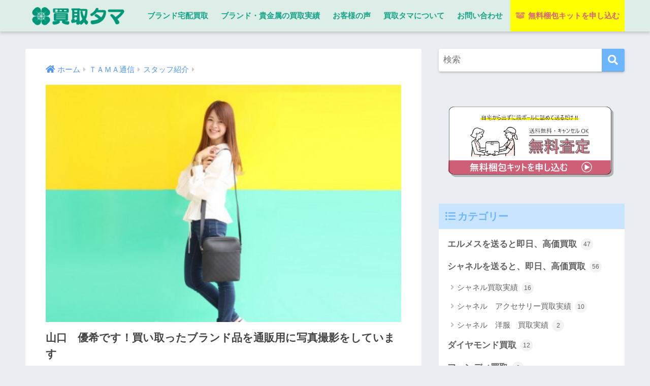

--- FILE ---
content_type: text/html; charset=UTF-8
request_url: https://ta-ma.com/yamaguti-yuuki/
body_size: 22484
content:
<!doctype html>
<html lang="ja">
<head>
  <meta charset="utf-8">
  <meta http-equiv="X-UA-Compatible" content="IE=edge">
  <meta name="HandheldFriendly" content="True">
  <meta name="MobileOptimized" content="320">
  <meta name="viewport" content="width=device-width, initial-scale=1, viewport-fit=cover"/>
  <meta name="msapplication-TileColor" content="#6bb6ff">
  <meta name="theme-color" content="#6bb6ff">
  <link rel="pingback" href="https://ta-ma.com/smp/xmlrpc.php">
  <title>山口　優希です！買い取ったブランド品を通販用に写真撮影をしています | 買取タマ</title>
<meta name='robots' content='max-image-preview:large' />

<!-- Google Tag Manager for WordPress by gtm4wp.com -->
<script data-cfasync="false" data-pagespeed-no-defer>
	var gtm4wp_datalayer_name = "dataLayer";
	var dataLayer = dataLayer || [];
</script>
<!-- End Google Tag Manager for WordPress by gtm4wp.com --><link rel='dns-prefetch' href='//cdn.jsdelivr.net' />
<link rel='dns-prefetch' href='//www.googletagmanager.com' />
<link rel="alternate" type="application/rss+xml" title="買取タマ &raquo; フィード" href="https://ta-ma.com/feed/" />
<link rel="alternate" type="application/rss+xml" title="買取タマ &raquo; コメントフィード" href="https://ta-ma.com/comments/feed/" />
<link rel="alternate" title="oEmbed (JSON)" type="application/json+oembed" href="https://ta-ma.com/wp-json/oembed/1.0/embed?url=https%3A%2F%2Fta-ma.com%2Fyamaguti-yuuki%2F" />
<link rel="alternate" title="oEmbed (XML)" type="text/xml+oembed" href="https://ta-ma.com/wp-json/oembed/1.0/embed?url=https%3A%2F%2Fta-ma.com%2Fyamaguti-yuuki%2F&#038;format=xml" />
<style id='wp-img-auto-sizes-contain-inline-css' type='text/css'>
img:is([sizes=auto i],[sizes^="auto," i]){contain-intrinsic-size:3000px 1500px}
/*# sourceURL=wp-img-auto-sizes-contain-inline-css */
</style>
<link rel='stylesheet' id='sng-stylesheet-css' href='https://ta-ma.com/smp/wp-content/themes/sango-theme/style.min.css?ver2_10_8' type='text/css' media='all' />
<link rel='stylesheet' id='sng-option-css' href='https://ta-ma.com/smp/wp-content/themes/sango-theme/entry-option.min.css?ver2_10_8' type='text/css' media='all' />
<link rel='stylesheet' id='sng-fontawesome-css' href='https://ta-ma.com/smp/wp-content/themes/sango-theme-child/library/css/fa-sango.css' type='text/css' media='all' />
<style id='wp-emoji-styles-inline-css' type='text/css'>

	img.wp-smiley, img.emoji {
		display: inline !important;
		border: none !important;
		box-shadow: none !important;
		height: 1em !important;
		width: 1em !important;
		margin: 0 0.07em !important;
		vertical-align: -0.1em !important;
		background: none !important;
		padding: 0 !important;
	}
/*# sourceURL=wp-emoji-styles-inline-css */
</style>
<style id='classic-theme-styles-inline-css' type='text/css'>
/*! This file is auto-generated */
.wp-block-button__link{color:#fff;background-color:#32373c;border-radius:9999px;box-shadow:none;text-decoration:none;padding:calc(.667em + 2px) calc(1.333em + 2px);font-size:1.125em}.wp-block-file__button{background:#32373c;color:#fff;text-decoration:none}
/*# sourceURL=/wp-includes/css/classic-themes.min.css */
</style>
<link rel='stylesheet' id='contact-form-7-css' href='https://ta-ma.com/smp/wp-content/plugins/contact-form-7/includes/css/styles.css' type='text/css' media='all' />
<link rel='stylesheet' id='child-style-css' href='https://ta-ma.com/smp/wp-content/themes/sango-theme-child/style.css' type='text/css' media='all' />
<script type="text/javascript" src="https://ta-ma.com/smp/wp-includes/js/jquery/jquery.min.js?ver=3.7.1" id="jquery-core-js"></script>
<script type="text/javascript" src="https://ta-ma.com/smp/wp-includes/js/jquery/jquery-migrate.min.js?ver=3.4.1" id="jquery-migrate-js"></script>

<!-- Site Kit によって追加された Google タグ（gtag.js）スニペット -->
<!-- Google アナリティクス スニペット (Site Kit が追加) -->
<script type="text/javascript" src="https://www.googletagmanager.com/gtag/js?id=GT-NS8RW3L" id="google_gtagjs-js" async></script>
<script type="text/javascript" id="google_gtagjs-js-after">
/* <![CDATA[ */
window.dataLayer = window.dataLayer || [];function gtag(){dataLayer.push(arguments);}
gtag("set","linker",{"domains":["ta-ma.com"]});
gtag("js", new Date());
gtag("set", "developer_id.dZTNiMT", true);
gtag("config", "GT-NS8RW3L");
 window._googlesitekit = window._googlesitekit || {}; window._googlesitekit.throttledEvents = []; window._googlesitekit.gtagEvent = (name, data) => { var key = JSON.stringify( { name, data } ); if ( !! window._googlesitekit.throttledEvents[ key ] ) { return; } window._googlesitekit.throttledEvents[ key ] = true; setTimeout( () => { delete window._googlesitekit.throttledEvents[ key ]; }, 5 ); gtag( "event", name, { ...data, event_source: "site-kit" } ); }; 
//# sourceURL=google_gtagjs-js-after
/* ]]> */
</script>
<link rel="https://api.w.org/" href="https://ta-ma.com/wp-json/" /><link rel="alternate" title="JSON" type="application/json" href="https://ta-ma.com/wp-json/wp/v2/posts/259" /><link rel="EditURI" type="application/rsd+xml" title="RSD" href="https://ta-ma.com/smp/xmlrpc.php?rsd" />
<link rel="canonical" href="https://ta-ma.com/yamaguti-yuuki/" />
<link rel='shortlink' href='https://ta-ma.com/?p=259' />
<!-- start Simple Custom CSS and JS -->
<style type="text/css">
<script type="application/ld+json">
{
  "@context": "https://schema.org",
  "@type": "FAQPage",
  "mainEntity": [
    {
      "@type": "Question",
      "name": "傷や汚れがあっても買取できますか？",
      "acceptedAnswer": {
        "@type": "Answer",
        "text": "はい、状態が悪くても査定可能です。バーキン25は需要が非常に高いため、擦れ・変色・角のダメージがあっても十分な価格がつくことがあります。"
      }
    },
    {
      "@type": "Question",
      "name": "付属品がなくても大丈夫ですか？",
      "acceptedAnswer": {
        "@type": "Answer",
        "text": "はい、箱や保存袋、鍵などがなくても減額はありません。そのままの状態でお送りいただいて問題ありません。"
      }
    },
    {
      "@type": "Question",
      "name": "クリーニングしてから送った方が良いですか？",
      "acceptedAnswer": {
        "@type": "Answer",
        "text": "クリーニングは不要です。汚れや使用感があっても、査定のプロが適正価格をお出しします。無理にお手入れせず、そのままお送りください。"
      }
    },
    {
      "@type": "Question",
      "name": "査定してからキャンセルもできますか？",
      "acceptedAnswer": {
        "@type": "Answer",
        "text": "はい、もちろんキャンセル無料です。返送料も無料でご対応いたしますので、安心してご利用ください。"
      }
    }
  ]
}
</script>
/* ここにCSSコードを追加

例:
.example {
    color: red;
}

CSS の知識に磨きをかけるためにご覧ください。
http://www.w3schools.com/css/css_syntax.asp

コメント終わり */ 

</style>
<!-- end Simple Custom CSS and JS -->
<!-- start Simple Custom CSS and JS -->
<style type="text/css">
/* .faq-question {
  background: #fff;
  border: none;
  padding: 12px;
  width: 100%;
  text-align: left;
  font-weight: bold;
  cursor: pointer;
  border-bottom: 1px solid #e5b7c5;
  display: flex;
  align-items: center;
  font-size: 16px;
  color: #b63b6b;
}
.toggle-icon {
  display: inline-block;
  width: 20px;
  margin-right: 10px;
  font-size: 20px;
  color: #b63b6b;
}
.faq-answer {
  display: none;
  padding: 10px 15px;
  background: #fff0f6;
  border-left: 4px solid #b63b6b;
  margin-bottom: 10px;
}
#show-more-faq {
  background: #fcd5e0;
  border: none;
  padding: 10px 20px;
  color: #b63b6b;
  font-weight: bold;
  border-radius: 4px;
  cursor: pointer;
}
.faq-hidden {
  display: none;
}
ここにCSSコードを追加

例:
.example {
    color: red;
}

CSS の知識に磨きをかけるためにご覧ください。
http://www.w3schools.com/css/css_syntax.asp

コメント終わり */ 

</style>
<!-- end Simple Custom CSS and JS -->
<!-- start Simple Custom CSS and JS -->
<style type="text/css">
#price-table {
    width: 100%;
    border-collapse: collapse;
    margin-top: 20px;
	margin-bottom: 20px;
}

#price-table th, #price-table td {
    border: 1px solid #ccc;
    padding: 8px;
    text-align: center;
}

#price-table th {
    background-color: #B5EAD7;
    font-weight: bold;
}

#price-table tr:nth-child(even) {
    background-color: #f2f2f2;
}

/*  */

#latest-price-table {
    width: 100%;
    border-collapse: collapse;
    margin-top: 20px;
	margin-bottom: 20px;
}

#latest-price-table th, #latest-price-table td {
    border: 1px solid #ccc;
    padding: 8px;
    text-align: center;
}

#latest-price-table th {
    background-color: #FFD1DC;
    font-weight: bold;
}

#latest-price-table tr:nth-child(even) {
    background-color: #f2f2f2;
}

/*  */

@keyframes border-blink {
    0% { box-shadow: 0 0 0px #FFD1DC; }
    50% { box-shadow: 0 0 10px #FFD1DC; } /* 🔹 外側に点滅する枠を作る */
    100% { box-shadow: 0 0 0px #FFD1DC; }
}

#product-selector {
    appearance: none; /* デフォルトのスタイルを削除 */
    -webkit-appearance: none;
    -moz-appearance: none;
    
    width: 100%; /* 任意の幅 */
    height: 40px;
    padding: 5px 40px 5px 10px; /* アイコンとテキストの間隔を調整 */
    
    font-size: 16px;
    text-align: center; /* 中央寄せ */
    
    border: 2px solid #999; /* 枠線 */
    border-radius: 10px; /* 角の丸み */
    background-color: #fff;
    color: #333;
    
    cursor: pointer;
    position: relative;
	
	animation: border-blink 1s infinite; /* 🔹 点滅アニメーションを適用 */
}

</style>
<!-- end Simple Custom CSS and JS -->
<!-- start Simple Custom CSS and JS -->
<script type="text/javascript">
document.addEventListener("DOMContentLoaded", function () {
  document.querySelectorAll(".faq-question").forEach(btn => {
    btn.addEventListener("click", () => {
      const answer = btn.nextElementSibling;
      const icon = btn.querySelector(".toggle-icon");
      const isOpen = answer.style.display === "block";
      answer.style.display = isOpen ? "none" : "block";
      icon.textContent = isOpen ? "＋" : "−";
    });
  });

  const moreBtn = document.getElementById("show-more-faq");
  if (moreBtn) {
    moreBtn.addEventListener("click", () => {
      document.querySelector(".faq-hidden").style.display = "block";
      moreBtn.style.display = "none";
    });
  }
});












 



</script>
<!-- end Simple Custom CSS and JS -->
<!-- start Simple Custom CSS and JS -->
<script type="text/javascript">
document.addEventListener("DOMContentLoaded", function() {
    let chartContainer = document.getElementById("chart-container");
    let brand = chartContainer.dataset.brand;
    let adminAjaxUrl = chartContainer.dataset.ajaxUrl;

    let productSelector = document.getElementById("product-selector");
    let productName = document.getElementById("product-name");
    let tableBody = document.querySelector("#price-table tbody");
    let ctx = document.getElementById("priceChart").getContext("2d");

    let priceChart;

    function fetchProductsByBrand(brand) {
        fetch(adminAjaxUrl + '?action=get_products_by_brand&brand=' + encodeURIComponent(brand))
            .then(response => response.json())
            .then(products => {
                productSelector.innerHTML = "";
                if (!Array.isArray(products) || products.length === 0) {
                    productSelector.innerHTML = "<option value=''>製品がありません</option>";
                    return;
                }

                products.forEach(product => {
                    let option = document.createElement("option");
                    option.value = product.id;
                    option.textContent = product.name;
                    productSelector.appendChild(option);
                });

                productSelector.value = products[0].id;
                updateProductName(products[0].name);
                fetchPriceData(products[0].id);
            })
            .catch(error => console.error("【エラー】製品リスト取得エラー:", error));
    }

    function updateProductName(productNameText) {
        productName.textContent = productNameText + " の買取価格";
    }

    function fetchPriceData(productId) {
    fetch(adminAjaxUrl + '?action=get_price_data&id=' + productId)
        .then(response => response.json())
        .then(data => {
            tableBody.innerHTML = "";
            let labels = [];
            let prices = [];

            // 🔹 表は「新しい日付が上」に来るように降順ソート
            let tableData = [...data].sort((a, b) => new Date(b.date) - new Date(a.date));

            tableData.forEach(row => {
                let tr = document.createElement("tr");
                tr.innerHTML = `
                    <td>${row.date}</td>
                    <td>${Number(row.price).toLocaleString()} 円</td>
                `;
                tableBody.appendChild(tr);
            });

            // 🔹 最新の買取価格データを取得
            let latestData = tableData[0]; // 最新データ（降順ソートの最初のデータ）
            let latestPrice = latestData ? Number(latestData.price).toLocaleString() : "不明";
            let latestDate = latestData ? latestData.date : "不明";
            let latestDiff = tableData.length > 1 ? latestData.price - tableData[1].price : "-";

            // 🔹 差分もカンマ区切りにする
            let formattedDiff = latestDiff !== "-" ? Number(latestDiff).toLocaleString() : "-";

            // 🔹 差分の色を動的に設定（プラス＝緑、マイナス＝赤）
            let diffColor = latestDiff > 0 ? "green" : latestDiff < 0 ? "red" : "black";

            // 🔹 既存の表と同じデザインのテーブルを作成（CSS は共通）
            let latestPriceContainer = document.getElementById("latest-price-container");
            latestPriceContainer.innerHTML = `
                <table id="latest-price-table">
                    <thead>
                        <tr>
                            <th colspan="3">${latestDate} 更新</th>
                        </tr>
                        
                    </thead>
                    <tbody>
                        <tr>
                            <td>買取価格</td>
                            <td>${latestPrice} 円</td>
                            <td style="color: ${diffColor};">
                                ${formattedDiff !== "-" ? (latestDiff > 0 ? "+" : "") + formattedDiff + " 円" : "-"}
                            </td>
                        </tr>
                    </tbody>
                </table>
            `;

            // 🔹 グラフのデータ処理（古い日付が左、新しい日付が右）
            let graphData = [...data].sort((a, b) => new Date(a.date) - new Date(b.date));

            graphData.forEach(row => {
                labels.push(row.date);
                prices.push(row.price);
            });

            // 🔹 グラフを更新
            updateChart(labels, prices);
        })
        .catch(error => console.error("価格データ取得エラー:", error));
}


    function updateChart(labels, prices) {
    if (typeof Chart === "undefined") {
        console.error("【エラー】Chart.js が読み込まれていません");
        return;
    }

    if (priceChart) {
        priceChart.destroy();
    }

    priceChart = new Chart(ctx, {
        type: "line",
        data: {
            labels: labels,
            datasets: [{
                label: "買取相場",
                data: prices,
                borderColor: "#57c3c3",  // 🔹 線の色（オレンジ系に変更）
                fill: false,  // 🔹 塗りつぶしを無効にする（線のみ表示）
                tension: 0,  // 🔹 線を滑らかにする
                pointRadius: 4,  // 🔹 点（マーカー）を削除
                pointHoverRadius: 0  // 🔹 ホバー時の点も削除
            }]
        },
        options: {
            responsive: true,
            maintainAspectRatio: true,
            aspectRatio: 2,  // 🔹 アスペクト比 2:1（調整可能）
            plugins: {
                legend: {
                    display: false  // 🔹 グラフの凡例（ラベル）を非表示
                }
            }
        }
    });
}


    productSelector.addEventListener("change", function() {
        let selectedOption = productSelector.options[productSelector.selectedIndex];
        updateProductName(selectedOption.text);
        fetchPriceData(this.value);
    });

    fetchProductsByBrand(brand);
});
</script>
<!-- end Simple Custom CSS and JS -->
<meta name="generator" content="Site Kit by Google 1.162.1" /><style type="text/css" id="simple-css-output">.balloon2-top { position: relative; display: inline-block; margin: 1.5em 0; padding: 7px 10px; min-width: 120px; max-width: 100%; color: #555; font-size: 16px; background: #FFF; border: solid 3px #555; box-sizing: border-box;}.balloon2-top:before { content: ""; position: absolute; top: -24px; left: 50%; margin-left: -15px; border: 12px solid transparent; border-bottom: 12px solid #FFF; z-index: 2;}.balloon2-top:after { content: ""; position: absolute; top: -30px; left: 50%; margin-left: -17px; border: 14px solid transparent; border-bottom: 14px solid #555; z-index: 1;}.balloon2-top p { margin: 0; padding: 0;}</style>
<!-- Google Tag Manager for WordPress by gtm4wp.com -->
<!-- GTM Container placement set to automatic -->
<script data-cfasync="false" data-pagespeed-no-defer>
	var dataLayer_content = {"pagePostType":"post","pagePostType2":"single-post","pageCategory":["staff-introduction"],"pagePostAuthor":"ブランド先生@セージ"};
	dataLayer.push( dataLayer_content );
</script>
<script data-cfasync="false" data-pagespeed-no-defer>
(function(w,d,s,l,i){w[l]=w[l]||[];w[l].push({'gtm.start':
new Date().getTime(),event:'gtm.js'});var f=d.getElementsByTagName(s)[0],
j=d.createElement(s),dl=l!='dataLayer'?'&l='+l:'';j.async=true;j.src=
'//www.googletagmanager.com/gtm.js?id='+i+dl;f.parentNode.insertBefore(j,f);
})(window,document,'script','dataLayer','GTM-KBJZPZ6');
</script>
<!-- End Google Tag Manager for WordPress by gtm4wp.com --><meta name="robots" content="noindex,follow" /><meta property="og:title" content="山口　優希です！買い取ったブランド品を通販用に写真撮影をしています" />
<meta property="og:description" content="好きなブランド ヴィトン・グッチ ひとこと ※自己紹介 人見知りな性格ですが、人を笑わせることが大好きで、慣れるとよく喋ります。お笑い係なので驚かれることが多いです。 ※販売部の仕事をしています。 仕事でカメラを使って撮 ... " />
<meta property="og:type" content="article" />
<meta property="og:url" content="https://ta-ma.com/yamaguti-yuuki/" />
<meta property="og:image" content="https://ta-ma.com/smp/wp-content/uploads/2021/06/0NmfL2Vd.jpg" />
<meta name="thumbnail" content="https://ta-ma.com/smp/wp-content/uploads/2021/06/0NmfL2Vd.jpg" />
<meta property="og:site_name" content="買取タマ" />
<meta name="twitter:card" content="summary_large_image" />
<meta name="google-site-verification" content="SxrZuBmDBNpfuOmZUUB96o_TYihX8V0NImu5Q82iIsY" /><!-- gtag.js -->
<script async src="https://www.googletagmanager.com/gtag/js?id=UA-209059083-1"></script>
<script>
  window.dataLayer = window.dataLayer || [];
  function gtag(){dataLayer.push(arguments);}
  gtag('js', new Date());
  gtag('config', 'UA-209059083-1');
</script>

<!-- Schema & Structured Data For WP v1.9.93 - -->
<script type="application/ld+json" class="saswp-schema-markup-output">
[{"@context":"https:\/\/schema.org","@graph":[{"@context":"https:\/\/schema.org","@type":"SiteNavigationElement","@id":"https:\/\/ta-ma.com\/#pc-menu","name":"\u30d6\u30e9\u30f3\u30c9\u5b85\u914d\u8cb7\u53d6","url":"https:\/\/ta-ma.com\/brand-purchase\/"},{"@context":"https:\/\/schema.org","@type":"SiteNavigationElement","@id":"https:\/\/ta-ma.com\/#pc-menu","name":"\u30d6\u30e9\u30f3\u30c9\u30fb\u8cb4\u91d1\u5c5e\u306e\u8cb7\u53d6\u5b9f\u7e3e","url":"https:\/\/ta-ma.com\/%e3%83%96%e3%83%a9%e3%83%b3%e3%83%89%e3%83%bb%e8%b2%b4%e9%87%91%e5%b1%9e%e3%81%ae%e8%b2%b7%e5%8f%96%e5%ae%9f%e7%b8%be%e4%b8%80%e8%a6%a7\/"},{"@context":"https:\/\/schema.org","@type":"SiteNavigationElement","@id":"https:\/\/ta-ma.com\/#pc-menu","name":"\u304a\u5ba2\u69d8\u306e\u58f0","url":"https:\/\/ta-ma.com\/blog\/kikkake\/"},{"@context":"https:\/\/schema.org","@type":"SiteNavigationElement","@id":"https:\/\/ta-ma.com\/#pc-menu","name":"\u8cb7\u53d6\u30bf\u30de\u306b\u3064\u3044\u3066","url":"https:\/\/ta-ma.com\/staff\/"},{"@context":"https:\/\/schema.org","@type":"SiteNavigationElement","@id":"https:\/\/ta-ma.com\/#pc-menu","name":"\u4f1a\u793e\u6982\u8981","url":"https:\/\/ta-ma.com\/company\/"},{"@context":"https:\/\/schema.org","@type":"SiteNavigationElement","@id":"https:\/\/ta-ma.com\/#pc-menu","name":"\uff34\uff21\uff2d\uff21\u901a\u4fe1","url":"https:\/\/ta-ma.com\/blog\/"},{"@context":"https:\/\/schema.org","@type":"SiteNavigationElement","@id":"https:\/\/ta-ma.com\/#pc-menu","name":"\u30e1\u30c7\u30a3\u30a2\u63b2\u8f09\u5b9f\u4f8b","url":"https:\/\/ta-ma.com\/blog\/media\/"},{"@context":"https:\/\/schema.org","@type":"SiteNavigationElement","@id":"https:\/\/ta-ma.com\/#pc-menu","name":"\u304a\u554f\u3044\u5408\u308f\u305b","url":"https:\/\/ta-ma.com\/contact2534636\/"},{"@context":"https:\/\/schema.org","@type":"SiteNavigationElement","@id":"https:\/\/ta-ma.com\/#pc-menu","name":"\u3088\u304f\u3042\u308b\u8cea\u554f","url":"https:\/\/ta-ma.com\/qa\/"},{"@context":"https:\/\/schema.org","@type":"SiteNavigationElement","@id":"https:\/\/ta-ma.com\/#pc-menu","name":"\u7121\u6599\u68b1\u5305\u30ad\u30c3\u30c8\u3092\u7533\u3057\u8fbc\u3080","url":"https:\/\/ta-ma.com\/smp\/kform\/"}]},

{"@context":"https:\/\/schema.org","@type":"BreadcrumbList","@id":"https:\/\/ta-ma.com\/yamaguti-yuuki\/#breadcrumb","itemListElement":[{"@type":"ListItem","position":1,"item":{"@id":"https:\/\/ta-ma.com","name":"\u8cb7\u53d6\u30bf\u30de"}},{"@type":"ListItem","position":2,"item":{"@id":"https:\/\/ta-ma.com\/blog\/staff-introduction\/","name":"\u30b9\u30bf\u30c3\u30d5\u7d39\u4ecb"}},{"@type":"ListItem","position":3,"item":{"@id":"https:\/\/ta-ma.com\/yamaguti-yuuki\/","name":"\u5c71\u53e3\u3000\u512a\u5e0c\u3067\u3059\uff01\u8cb7\u3044\u53d6\u3063\u305f\u30d6\u30e9\u30f3\u30c9\u54c1\u3092\u901a\u8ca9\u7528\u306b\u5199\u771f\u64ae\u5f71\u3092\u3057\u3066\u3044\u307e\u3059"}}]},

{"@context":"https:\/\/schema.org","@type":"BlogPosting","@id":"https:\/\/ta-ma.com\/yamaguti-yuuki\/#BlogPosting","url":"https:\/\/ta-ma.com\/yamaguti-yuuki\/","inLanguage":"ja","mainEntityOfPage":"https:\/\/ta-ma.com\/yamaguti-yuuki\/","headline":"\u5c71\u53e3\u3000\u512a\u5e0c\u3067\u3059\uff01\u8cb7\u3044\u53d6\u3063\u305f\u30d6\u30e9\u30f3\u30c9\u54c1\u3092\u901a\u8ca9\u7528\u306b\u5199\u771f\u64ae\u5f71\u3092\u3057\u3066\u3044\u307e\u3059","description":"\u597d\u304d\u306a\u30d6\u30e9\u30f3\u30c9 \u30f4\u30a3\u30c8\u30f3\u30fb\u30b0\u30c3\u30c1 \u3072\u3068\u3053\u3068 \u203b\u81ea\u5df1\u7d39\u4ecb \u4eba\u898b\u77e5\u308a\u306a\u6027\u683c\u3067\u3059\u304c\u3001\u4eba\u3092\u7b11\u308f\u305b\u308b\u3053\u3068\u304c\u5927\u597d\u304d\u3067\u3001\u6163\u308c\u308b\u3068\u3088\u304f\u558b\u308a\u307e\u3059\u3002\u304a\u7b11\u3044\u4fc2\u306a\u306e\u3067\u9a5a\u304b\u308c\u308b\u3053\u3068\u304c\u591a\u3044\u3067\u3059\u3002 \u203b\u8ca9\u58f2\u90e8\u306e\u4ed5\u4e8b\u3092\u3057\u3066\u3044\u307e\u3059\u3002 \u4ed5\u4e8b\u3067\u30ab\u30e1\u30e9\u3092\u4f7f\u3063\u3066\u64ae","articleBody":"\u597d\u304d\u306a\u30d6\u30e9\u30f3\u30c9  \u30f4\u30a3\u30c8\u30f3\u30fb\u30b0\u30c3\u30c1  \u3072\u3068\u3053\u3068  \u203b\u81ea\u5df1\u7d39\u4ecb  \u4eba\u898b\u77e5\u308a\u306a\u6027\u683c\u3067\u3059\u304c\u3001\u4eba\u3092\u7b11\u308f\u305b\u308b\u3053\u3068\u304c\u5927\u597d\u304d\u3067\u3001\u6163\u308c\u308b\u3068\u3088\u304f\u558b\u308a\u307e\u3059\u3002\u304a\u7b11\u3044\u4fc2\u306a\u306e\u3067\u9a5a\u304b\u308c\u308b\u3053\u3068\u304c\u591a\u3044\u3067\u3059\u3002    \u203b\u8ca9\u58f2\u90e8\u306e\u4ed5\u4e8b\u3092\u3057\u3066\u3044\u307e\u3059\u3002   \u4ed5\u4e8b\u3067\u30ab\u30e1\u30e9\u3092\u4f7f\u3063\u3066\u64ae\u5f71\u3059\u308b\u6a5f\u4f1a\u3092\u4e0e\u3048\u3066\u3082\u3089\u3063\u3066\u304b\u3089\u3001\u30ab\u30e1\u30e9\u304c\u5927\u597d\u304d\u306b\u306a\u308a\u307e\u3057\u305f\uff01\u5199\u771f\u3092\u64ae\u3089\u305b\u308b\u306a\u3089\u5c71\u53e3\u3060\uff01\uff01\u3063\u3066\u601d\u3063\u3066\u3082\u3089\u3048\u308b\u3088\u3046\u306b\u9811\u5f35\u308a\u307e\u3059\uff01\uff01  \u30d6\u30e9\u30f3\u30c9\u306f\u305f\u304f\u3055\u3093\u3042\u308a\u307e\u3059\u304c\u30011\u54c11\u54c1\u3069\u308c\u3082\u500b\u6027\u3084\u826f\u3044\u6240\u304c\u3042\u308a\u3001\u3088\u304f\u8003\u3048\u3066\u4f5c\u3089\u308c\u3066\u3044\u308b\u306a\u3068\u601d\u3044\u77e5\u3089\u3055\u308c\u307e\u3059\u3002\u305d\u306e1\u30641\u3064\u306e\u826f\u3055\u3084\u7279\u5fb4\u3092\u304a\u5ba2\u69d8\u306b\u305f\u304f\u3055\u3093\u4f1d\u3048\u3066\u3044\u304d\u305f\u3044\u3067\u3059\u3002","keywords":"","datePublished":"2021-06-15T15:01:28+09:00","dateModified":"2023-05-22T20:45:50+09:00","author":{"@type":"Person","name":"\u30d6\u30e9\u30f3\u30c9\u5148\u751f@\u30bb\u30fc\u30b8","description":"\u8cb4\u91d1\u5c5e,\u30d6\u30e9\u30f3\u30c9\r\n\u304a\u5ba2\u69d8\u306e\u6e80\u8db3\u3068\u611f\u52d5\u304c\u4e00\u756a\u3002\r\n\u5168\u56fd\u3069\u3053\u3067\u3082\u9001\u6599\u5f80\u5fa9\u7121\u6599\u3001\u9ad8\u984d\u8cb7\u53d6\r\nhttps:\/\/www.tiktok.com\/@brand_teacher","url":"https:\/\/ta-ma.com\/author\/oknmt\/","sameAs":["https:\/\/ta-ma.com\/","https:\/\/www.instagram.com\/mr_brand_seiji","https:\/\/m.youtube.com\/@kabutama6\/shorts"],"image":{"@type":"ImageObject","url":"https:\/\/ta-ma.com\/smp\/wp-content\/uploads\/2025\/06\/avatar_user_1_1748931334-96x96.jpg","height":96,"width":96}},"editor":{"@type":"Person","name":"\u30d6\u30e9\u30f3\u30c9\u5148\u751f@\u30bb\u30fc\u30b8","description":"\u8cb4\u91d1\u5c5e,\u30d6\u30e9\u30f3\u30c9\r\n\u304a\u5ba2\u69d8\u306e\u6e80\u8db3\u3068\u611f\u52d5\u304c\u4e00\u756a\u3002\r\n\u5168\u56fd\u3069\u3053\u3067\u3082\u9001\u6599\u5f80\u5fa9\u7121\u6599\u3001\u9ad8\u984d\u8cb7\u53d6\r\nhttps:\/\/www.tiktok.com\/@brand_teacher","url":"https:\/\/ta-ma.com\/author\/oknmt\/","sameAs":["https:\/\/ta-ma.com\/","https:\/\/www.instagram.com\/mr_brand_seiji","https:\/\/m.youtube.com\/@kabutama6\/shorts"],"image":{"@type":"ImageObject","url":"https:\/\/ta-ma.com\/smp\/wp-content\/uploads\/2025\/06\/avatar_user_1_1748931334-96x96.jpg","height":96,"width":96}},"publisher":{"@type":"Organization","name":"\u8cb7\u53d6\u30bf\u30de","url":"https:\/\/ta-ma.com\/smp","logo":{"@type":"ImageObject","url":"https:\/\/ta-ma.com\/smp\/wp-content\/uploads\/2021\/10\/tamalogo-header.png","width":"490","height":"124"}},"image":[{"@type":"ImageObject","@id":"https:\/\/ta-ma.com\/yamaguti-yuuki\/#primaryimage","url":"https:\/\/ta-ma.com\/smp\/wp-content\/uploads\/2021\/06\/0NmfL2Vd-1200x800.jpg","width":"1200","height":"800"},{"@type":"ImageObject","url":"https:\/\/ta-ma.com\/smp\/wp-content\/uploads\/2021\/06\/0NmfL2Vd-1200x900.jpg","width":"1200","height":"900"},{"@type":"ImageObject","url":"https:\/\/ta-ma.com\/smp\/wp-content\/uploads\/2021\/06\/0NmfL2Vd-1200x675.jpg","width":"1200","height":"675"}]}]
</script>

<noscript><style>.lazyload[data-src]{display:none !important;}</style></noscript><style>.lazyload{background-image:none !important;}.lazyload:before{background-image:none !important;}</style><style type="text/css">.broken_link, a.broken_link {
	text-decoration: line-through;
}</style><link rel="icon" href="https://ta-ma.com/smp/wp-content/uploads/2021/06/cropped-icon-32x32.jpg" sizes="32x32" />
<link rel="icon" href="https://ta-ma.com/smp/wp-content/uploads/2021/06/cropped-icon-192x192.jpg" sizes="192x192" />
<link rel="apple-touch-icon" href="https://ta-ma.com/smp/wp-content/uploads/2021/06/cropped-icon-180x180.jpg" />
<meta name="msapplication-TileImage" content="https://ta-ma.com/smp/wp-content/uploads/2021/06/cropped-icon-270x270.jpg" />
		<style type="text/css" id="wp-custom-css">
			/*---------------------------------
アコーディオンボックス
--------------------------------*/
.acbox{
  max-width: 385px
  font-size:0px; /* ラベルと開く部分を分離する時は数値を入れる */
  margin:0 10px; /* ボックス全体の位置調整 */
}

.acbox label{
  width: auto;
  font-size: 16px; /* ラベルの文字サイズ */
  font-weight: bold;
  text-align: center;
  background: #8BC34A; /* ラベルの背景色 */
  position: relative;
  display: block;
  padding:8px;
  border-radius: 4px; /* ラベルの角の丸み */
  cursor: pointer;
  color: #fff;
}

.acbox label:hover{
  background: #8BC34A; /* ラベルにマウスを乗せた時の背景色 */
}

.acbox input{
  display: none;
}

.acbox label:after{
  color: #fff;
  content:"▼"; /* ラベルのアイコン */
  position: absolute;
  top: 50%;
  right: 15px;
  margin-top: -14px;
}

.acbox input:checked ~ label::after {
  content:"▲"; /* ラベルをクリックした後のアイコン */
}

.acbox div{
  height: 0px;
  overflow: hidden;
  opacity: 0;
  transition: 0.15s; /* 開閉スピードの設定 */
}

.acbox input:checked ~ div{
  height: auto;
  padding: 18px; /* 開いた部分の枠内の余白 */
  border-radius: 0px;
  background: #F3F4F5; /* 開いた部分の背景色 */
  opacity: 1;
}

.acbox input:checked ~ label {
  background: #8BC34A; /* クリック後のラベルの背景色 */
}

.acbox-under{
  font-size: 18px; /* 開いた部分の文字サイズ */
  color: #555555; /* 開いた部分の文字色 */
}		</style>
		<style> a{color:#4f96f6}.main-c, .has-sango-main-color{color:#6bb6ff}.main-bc, .has-sango-main-background-color{background-color:#6bb6ff}.main-bdr, #inner-content .main-bdr{border-color:#6bb6ff}.pastel-c, .has-sango-pastel-color{color:#c8e4ff}.pastel-bc, .has-sango-pastel-background-color, #inner-content .pastel-bc{background-color:#c8e4ff}.accent-c, .has-sango-accent-color{color:#ffb36b}.accent-bc, .has-sango-accent-background-color{background-color:#ffb36b}.header, #footer-menu, .drawer__title{background-color:#58a9ef}#logo a{color:#FFF}.desktop-nav li a , .mobile-nav li a, #footer-menu a, #drawer__open, .header-search__open, .copyright, .drawer__title{color:#18a58a}.drawer__title .close span, .drawer__title .close span:before{background:#18a58a}.desktop-nav li:after{background:#18a58a}.mobile-nav .current-menu-item{border-bottom-color:#18a58a}.widgettitle, .sidebar .wp-block-group h2, .drawer .wp-block-group h2{color:#6bb6ff;background-color:#c8e4ff}.footer{background-color:#e0e4eb}.footer, .footer a, .footer .widget ul li a{color:#3c3c3c}#toc_container .toc_title, .entry-content .ez-toc-title-container, #footer_menu .raised, .pagination a, .pagination span, #reply-title:before, .entry-content blockquote:before, .main-c-before li:before, .main-c-b:before{color:#6bb6ff}.searchform__submit, .sidebar .wp-block-search .wp-block-search__button, .drawer .wp-block-search .wp-block-search__button, #toc_container .toc_title:before, .ez-toc-title-container:before, .cat-name, .pre_tag > span, .pagination .current, .post-page-numbers.current, #submit, .withtag_list > span, .main-bc-before li:before{background-color:#6bb6ff}#toc_container, #ez-toc-container, .entry-content h3, .li-mainbdr ul, .li-mainbdr ol{border-color:#6bb6ff}.search-title i, .acc-bc-before li:before{background:#ffb36b}.li-accentbdr ul, .li-accentbdr ol{border-color:#ffb36b}.pagination a:hover, .li-pastelbc ul, .li-pastelbc ol{background:#c8e4ff}body{font-size:100%}@media only screen and (min-width:481px){body{font-size:107%}}@media only screen and (min-width:1030px){body{font-size:107%}}.totop{background:#5ba9f7}.header-info a{color:#FFF;background:linear-gradient(95deg, #738bff, #85e3ec)}.fixed-menu ul{background:#FFF}.fixed-menu a{color:#a2a7ab}.fixed-menu .current-menu-item a, .fixed-menu ul li a.active{color:#6bb6ff}.post-tab{background:#FFF}.post-tab > div{color:#a7a7a7}.post-tab > div.tab-active{background:linear-gradient(45deg, #bdb9ff, #67b8ff)}body{font-family:"Helvetica", "Arial", "Hiragino Kaku Gothic ProN", "Hiragino Sans", YuGothic, "Yu Gothic", "メイリオ", Meiryo, sans-serif;}.dfont{font-family:"Quicksand","Helvetica", "Arial", "Hiragino Kaku Gothic ProN", "Hiragino Sans", YuGothic, "Yu Gothic", "メイリオ", Meiryo, sans-serif;}</style><style id='global-styles-inline-css' type='text/css'>
:root{--wp--preset--aspect-ratio--square: 1;--wp--preset--aspect-ratio--4-3: 4/3;--wp--preset--aspect-ratio--3-4: 3/4;--wp--preset--aspect-ratio--3-2: 3/2;--wp--preset--aspect-ratio--2-3: 2/3;--wp--preset--aspect-ratio--16-9: 16/9;--wp--preset--aspect-ratio--9-16: 9/16;--wp--preset--color--black: #000000;--wp--preset--color--cyan-bluish-gray: #abb8c3;--wp--preset--color--white: #ffffff;--wp--preset--color--pale-pink: #f78da7;--wp--preset--color--vivid-red: #cf2e2e;--wp--preset--color--luminous-vivid-orange: #ff6900;--wp--preset--color--luminous-vivid-amber: #fcb900;--wp--preset--color--light-green-cyan: #7bdcb5;--wp--preset--color--vivid-green-cyan: #00d084;--wp--preset--color--pale-cyan-blue: #8ed1fc;--wp--preset--color--vivid-cyan-blue: #0693e3;--wp--preset--color--vivid-purple: #9b51e0;--wp--preset--gradient--vivid-cyan-blue-to-vivid-purple: linear-gradient(135deg,rgb(6,147,227) 0%,rgb(155,81,224) 100%);--wp--preset--gradient--light-green-cyan-to-vivid-green-cyan: linear-gradient(135deg,rgb(122,220,180) 0%,rgb(0,208,130) 100%);--wp--preset--gradient--luminous-vivid-amber-to-luminous-vivid-orange: linear-gradient(135deg,rgb(252,185,0) 0%,rgb(255,105,0) 100%);--wp--preset--gradient--luminous-vivid-orange-to-vivid-red: linear-gradient(135deg,rgb(255,105,0) 0%,rgb(207,46,46) 100%);--wp--preset--gradient--very-light-gray-to-cyan-bluish-gray: linear-gradient(135deg,rgb(238,238,238) 0%,rgb(169,184,195) 100%);--wp--preset--gradient--cool-to-warm-spectrum: linear-gradient(135deg,rgb(74,234,220) 0%,rgb(151,120,209) 20%,rgb(207,42,186) 40%,rgb(238,44,130) 60%,rgb(251,105,98) 80%,rgb(254,248,76) 100%);--wp--preset--gradient--blush-light-purple: linear-gradient(135deg,rgb(255,206,236) 0%,rgb(152,150,240) 100%);--wp--preset--gradient--blush-bordeaux: linear-gradient(135deg,rgb(254,205,165) 0%,rgb(254,45,45) 50%,rgb(107,0,62) 100%);--wp--preset--gradient--luminous-dusk: linear-gradient(135deg,rgb(255,203,112) 0%,rgb(199,81,192) 50%,rgb(65,88,208) 100%);--wp--preset--gradient--pale-ocean: linear-gradient(135deg,rgb(255,245,203) 0%,rgb(182,227,212) 50%,rgb(51,167,181) 100%);--wp--preset--gradient--electric-grass: linear-gradient(135deg,rgb(202,248,128) 0%,rgb(113,206,126) 100%);--wp--preset--gradient--midnight: linear-gradient(135deg,rgb(2,3,129) 0%,rgb(40,116,252) 100%);--wp--preset--font-size--small: 13px;--wp--preset--font-size--medium: 20px;--wp--preset--font-size--large: 36px;--wp--preset--font-size--x-large: 42px;--wp--preset--spacing--20: 0.44rem;--wp--preset--spacing--30: 0.67rem;--wp--preset--spacing--40: 1rem;--wp--preset--spacing--50: 1.5rem;--wp--preset--spacing--60: 2.25rem;--wp--preset--spacing--70: 3.38rem;--wp--preset--spacing--80: 5.06rem;--wp--preset--shadow--natural: 6px 6px 9px rgba(0, 0, 0, 0.2);--wp--preset--shadow--deep: 12px 12px 50px rgba(0, 0, 0, 0.4);--wp--preset--shadow--sharp: 6px 6px 0px rgba(0, 0, 0, 0.2);--wp--preset--shadow--outlined: 6px 6px 0px -3px rgb(255, 255, 255), 6px 6px rgb(0, 0, 0);--wp--preset--shadow--crisp: 6px 6px 0px rgb(0, 0, 0);}:where(.is-layout-flex){gap: 0.5em;}:where(.is-layout-grid){gap: 0.5em;}body .is-layout-flex{display: flex;}.is-layout-flex{flex-wrap: wrap;align-items: center;}.is-layout-flex > :is(*, div){margin: 0;}body .is-layout-grid{display: grid;}.is-layout-grid > :is(*, div){margin: 0;}:where(.wp-block-columns.is-layout-flex){gap: 2em;}:where(.wp-block-columns.is-layout-grid){gap: 2em;}:where(.wp-block-post-template.is-layout-flex){gap: 1.25em;}:where(.wp-block-post-template.is-layout-grid){gap: 1.25em;}.has-black-color{color: var(--wp--preset--color--black) !important;}.has-cyan-bluish-gray-color{color: var(--wp--preset--color--cyan-bluish-gray) !important;}.has-white-color{color: var(--wp--preset--color--white) !important;}.has-pale-pink-color{color: var(--wp--preset--color--pale-pink) !important;}.has-vivid-red-color{color: var(--wp--preset--color--vivid-red) !important;}.has-luminous-vivid-orange-color{color: var(--wp--preset--color--luminous-vivid-orange) !important;}.has-luminous-vivid-amber-color{color: var(--wp--preset--color--luminous-vivid-amber) !important;}.has-light-green-cyan-color{color: var(--wp--preset--color--light-green-cyan) !important;}.has-vivid-green-cyan-color{color: var(--wp--preset--color--vivid-green-cyan) !important;}.has-pale-cyan-blue-color{color: var(--wp--preset--color--pale-cyan-blue) !important;}.has-vivid-cyan-blue-color{color: var(--wp--preset--color--vivid-cyan-blue) !important;}.has-vivid-purple-color{color: var(--wp--preset--color--vivid-purple) !important;}.has-black-background-color{background-color: var(--wp--preset--color--black) !important;}.has-cyan-bluish-gray-background-color{background-color: var(--wp--preset--color--cyan-bluish-gray) !important;}.has-white-background-color{background-color: var(--wp--preset--color--white) !important;}.has-pale-pink-background-color{background-color: var(--wp--preset--color--pale-pink) !important;}.has-vivid-red-background-color{background-color: var(--wp--preset--color--vivid-red) !important;}.has-luminous-vivid-orange-background-color{background-color: var(--wp--preset--color--luminous-vivid-orange) !important;}.has-luminous-vivid-amber-background-color{background-color: var(--wp--preset--color--luminous-vivid-amber) !important;}.has-light-green-cyan-background-color{background-color: var(--wp--preset--color--light-green-cyan) !important;}.has-vivid-green-cyan-background-color{background-color: var(--wp--preset--color--vivid-green-cyan) !important;}.has-pale-cyan-blue-background-color{background-color: var(--wp--preset--color--pale-cyan-blue) !important;}.has-vivid-cyan-blue-background-color{background-color: var(--wp--preset--color--vivid-cyan-blue) !important;}.has-vivid-purple-background-color{background-color: var(--wp--preset--color--vivid-purple) !important;}.has-black-border-color{border-color: var(--wp--preset--color--black) !important;}.has-cyan-bluish-gray-border-color{border-color: var(--wp--preset--color--cyan-bluish-gray) !important;}.has-white-border-color{border-color: var(--wp--preset--color--white) !important;}.has-pale-pink-border-color{border-color: var(--wp--preset--color--pale-pink) !important;}.has-vivid-red-border-color{border-color: var(--wp--preset--color--vivid-red) !important;}.has-luminous-vivid-orange-border-color{border-color: var(--wp--preset--color--luminous-vivid-orange) !important;}.has-luminous-vivid-amber-border-color{border-color: var(--wp--preset--color--luminous-vivid-amber) !important;}.has-light-green-cyan-border-color{border-color: var(--wp--preset--color--light-green-cyan) !important;}.has-vivid-green-cyan-border-color{border-color: var(--wp--preset--color--vivid-green-cyan) !important;}.has-pale-cyan-blue-border-color{border-color: var(--wp--preset--color--pale-cyan-blue) !important;}.has-vivid-cyan-blue-border-color{border-color: var(--wp--preset--color--vivid-cyan-blue) !important;}.has-vivid-purple-border-color{border-color: var(--wp--preset--color--vivid-purple) !important;}.has-vivid-cyan-blue-to-vivid-purple-gradient-background{background: var(--wp--preset--gradient--vivid-cyan-blue-to-vivid-purple) !important;}.has-light-green-cyan-to-vivid-green-cyan-gradient-background{background: var(--wp--preset--gradient--light-green-cyan-to-vivid-green-cyan) !important;}.has-luminous-vivid-amber-to-luminous-vivid-orange-gradient-background{background: var(--wp--preset--gradient--luminous-vivid-amber-to-luminous-vivid-orange) !important;}.has-luminous-vivid-orange-to-vivid-red-gradient-background{background: var(--wp--preset--gradient--luminous-vivid-orange-to-vivid-red) !important;}.has-very-light-gray-to-cyan-bluish-gray-gradient-background{background: var(--wp--preset--gradient--very-light-gray-to-cyan-bluish-gray) !important;}.has-cool-to-warm-spectrum-gradient-background{background: var(--wp--preset--gradient--cool-to-warm-spectrum) !important;}.has-blush-light-purple-gradient-background{background: var(--wp--preset--gradient--blush-light-purple) !important;}.has-blush-bordeaux-gradient-background{background: var(--wp--preset--gradient--blush-bordeaux) !important;}.has-luminous-dusk-gradient-background{background: var(--wp--preset--gradient--luminous-dusk) !important;}.has-pale-ocean-gradient-background{background: var(--wp--preset--gradient--pale-ocean) !important;}.has-electric-grass-gradient-background{background: var(--wp--preset--gradient--electric-grass) !important;}.has-midnight-gradient-background{background: var(--wp--preset--gradient--midnight) !important;}.has-small-font-size{font-size: var(--wp--preset--font-size--small) !important;}.has-medium-font-size{font-size: var(--wp--preset--font-size--medium) !important;}.has-large-font-size{font-size: var(--wp--preset--font-size--large) !important;}.has-x-large-font-size{font-size: var(--wp--preset--font-size--x-large) !important;}
/*# sourceURL=global-styles-inline-css */
</style>
</head>
<body class="wp-singular post-template-default single single-post postid-259 single-format-standard wp-theme-sango-theme wp-child-theme-sango-theme-child fa5">
<script data-cfasync="false">var ewww_webp_supported=false;</script>
  
<!-- GTM Container placement set to automatic -->
<!-- Google Tag Manager (noscript) -->
				<noscript><iframe  height="0" width="0" style="display:none;visibility:hidden" aria-hidden="true" data-src="https://www.googletagmanager.com/ns.html?id=GTM-KBJZPZ6" class="lazyload"></iframe></noscript>
<!-- End Google Tag Manager (noscript) -->  <div id="container">
    <header class="header">
            <div id="inner-header" class="wrap cf">
    <div id="logo" class="header-logo h1 dfont">
    <a href="https://ta-ma.com" class="header-logo__link">
              <img src="https://ta-ma.com/smp/wp-content/uploads/2021/10/tamalogo-header.png" alt="買取タマ" width="490" height="124" class="header-logo__img">
                </a>
  </div>
  <div class="header-search">
      <label class="header-search__open" for="header-search-input"><i class="fas fa-search"></i></label>
    <input type="checkbox" class="header-search__input" id="header-search-input" onclick="document.querySelector('.header-search__modal .searchform__input').focus()">
  <label class="header-search__close" for="header-search-input"></label>
  <div class="header-search__modal">
    <form role="search" method="get" class="searchform" action="https://ta-ma.com/">
  <div>
    <input type="search" class="searchform__input" name="s" value="" placeholder="検索" />
    <button type="submit" class="searchform__submit"><i class="fas fa-search"></i></button>
  </div>
</form>  </div>
</div>  <nav class="desktop-nav clearfix"><ul id="menu-pc-menu" class="menu"><li id="menu-item-5315" class="menu-item menu-item-type-taxonomy menu-item-object-category menu-item-5315"><a href="https://ta-ma.com/brand-purchase/">ブランド宅配買取</a></li>
<li id="menu-item-5317" class="menu-item menu-item-type-post_type menu-item-object-post menu-item-5317"><a href="https://ta-ma.com/%e3%83%96%e3%83%a9%e3%83%b3%e3%83%89%e3%83%bb%e8%b2%b4%e9%87%91%e5%b1%9e%e3%81%ae%e8%b2%b7%e5%8f%96%e5%ae%9f%e7%b8%be%e4%b8%80%e8%a6%a7/">ブランド・貴金属の買取実績</a></li>
<li id="menu-item-878" class="menu-item menu-item-type-taxonomy menu-item-object-category menu-item-878"><a href="https://ta-ma.com/blog/kikkake/">お客様の声</a></li>
<li id="menu-item-872" class="menu-item menu-item-type-post_type menu-item-object-page menu-item-has-children menu-item-872"><a href="https://ta-ma.com/staff/">買取タマについて</a>
<ul class="sub-menu">
	<li id="menu-item-873" class="menu-item menu-item-type-post_type menu-item-object-page menu-item-873"><a href="https://ta-ma.com/company/">会社概要</a></li>
	<li id="menu-item-874" class="menu-item menu-item-type-taxonomy menu-item-object-category current-post-ancestor menu-item-874"><a href="https://ta-ma.com/blog/">ＴＡＭＡ通信</a></li>
	<li id="menu-item-875" class="menu-item menu-item-type-taxonomy menu-item-object-category menu-item-875"><a href="https://ta-ma.com/blog/media/">メディア掲載実例</a></li>
</ul>
</li>
<li id="menu-item-876" class="menu-item menu-item-type-post_type menu-item-object-page menu-item-has-children menu-item-876"><a href="https://ta-ma.com/contact2534636/">お問い合わせ</a>
<ul class="sub-menu">
	<li id="menu-item-877" class="menu-item menu-item-type-post_type menu-item-object-page menu-item-877"><a href="https://ta-ma.com/qa/">よくある質問</a></li>
</ul>
</li>
<li id="menu-item-883" class="menu-item menu-item-type-custom menu-item-object-custom menu-item-883"><a href="https://ta-ma.com/smp/kform/"><i class="fas fa-box-open"></i> 無料梱包キットを申し込む</a></li>
</ul></nav></div>
    </header>
      <div id="content">
    <div id="inner-content" class="wrap cf">
      <main id="main" class="m-all t-2of3 d-5of7 cf">
                  <article id="entry" class="cf post-259 post type-post status-publish format-standard has-post-thumbnail category-staff-introduction">
              <header class="article-header entry-header new-layout">
    <nav id="breadcrumb" class="breadcrumb"><ul  ><li   ><a href="https://ta-ma.com" ><span >ホーム</span></a><meta  content="1" /></li><li   ><a href="https://ta-ma.com/blog/" ><span >ＴＡＭＡ通信</span></a><meta  content="2" /></li><li   ><a href="https://ta-ma.com/blog/staff-introduction/" ><span >スタッフ紹介</span></a><meta  content="3" /></li></ul></nav>          <p class="post-thumbnail"><img width="480" height="320" src="https://ta-ma.com/smp/wp-content/uploads/2021/06/0NmfL2Vd.jpg" class="attachment-thumb-940 size-thumb-940 wp-post-image" alt="" decoding="async" fetchpriority="high" srcset="https://ta-ma.com/smp/wp-content/uploads/2021/06/0NmfL2Vd.jpg 480w, https://ta-ma.com/smp/wp-content/uploads/2021/06/0NmfL2Vd-300x200.jpg 300w" sizes="(max-width: 480px) 100vw, 480px" /></p>
        
             <h1 class="entry-title single-title" style="font-size:1.2em;">山口　優希です！買い取ったブランド品を通販用に写真撮影をしています</h1>
        
    
          <input type="checkbox" id="fab">
      
      
      <label class="fab__close-cover" for="fab"></label>
            <div id="fab__contents">
        <div class="fab__contents-main dfont">
          <label class="close" for="fab"><span></span></label>
          <p class="fab__contents_title">SHARE</p>
                      <div class="fab__contents_img lazyload" style="" data-bg="https://ta-ma.com/smp/wp-content/uploads/2021/06/0NmfL2Vd-480x300.jpg">
            </div>
                      <div class="sns-btn sns-dif">
          <ul>
        <!-- twitter -->
        <li class="tw sns-btn__item">
          <a href="https://twitter.com/share?url=https%3A%2F%2Fta-ma.com%2Fyamaguti-yuuki%2F&text=%E5%B1%B1%E5%8F%A3%E3%80%80%E5%84%AA%E5%B8%8C%E3%81%A7%E3%81%99%EF%BC%81%E8%B2%B7%E3%81%84%E5%8F%96%E3%81%A3%E3%81%9F%E3%83%96%E3%83%A9%E3%83%B3%E3%83%89%E5%93%81%E3%82%92%E9%80%9A%E8%B2%A9%E7%94%A8%E3%81%AB%E5%86%99%E7%9C%9F%E6%92%AE%E5%BD%B1%E3%82%92%E3%81%97%E3%81%A6%E3%81%84%E3%81%BE%E3%81%99%EF%BD%9C%E8%B2%B7%E5%8F%96%E3%82%BF%E3%83%9E" target="_blank" rel="nofollow noopener noreferrer">
            <i class="fab fa-twitter"></i>            <span class="share_txt">ツイート</span>
          </a>
                  </li>
        <!-- facebook -->
        <li class="fb sns-btn__item">
          <a href="https://www.facebook.com/share.php?u=https%3A%2F%2Fta-ma.com%2Fyamaguti-yuuki%2F" target="_blank" rel="nofollow noopener noreferrer">
            <i class="fab fa-facebook"></i>            <span class="share_txt">シェア</span>
          </a>
                  </li>
        <!-- はてなブックマーク -->
        <li class="hatebu sns-btn__item">
          <a href="http://b.hatena.ne.jp/add?mode=confirm&url=https%3A%2F%2Fta-ma.com%2Fyamaguti-yuuki%2F&title=%E5%B1%B1%E5%8F%A3%E3%80%80%E5%84%AA%E5%B8%8C%E3%81%A7%E3%81%99%EF%BC%81%E8%B2%B7%E3%81%84%E5%8F%96%E3%81%A3%E3%81%9F%E3%83%96%E3%83%A9%E3%83%B3%E3%83%89%E5%93%81%E3%82%92%E9%80%9A%E8%B2%A9%E7%94%A8%E3%81%AB%E5%86%99%E7%9C%9F%E6%92%AE%E5%BD%B1%E3%82%92%E3%81%97%E3%81%A6%E3%81%84%E3%81%BE%E3%81%99%EF%BD%9C%E8%B2%B7%E5%8F%96%E3%82%BF%E3%83%9E" target="_blank" rel="nofollow noopener noreferrer">
            <i class="fa fa-hatebu"></i>
            <span class="share_txt">はてブ</span>
          </a>
                  </li>
        <!-- LINE -->
        <li class="line sns-btn__item">
          <a href="https://social-plugins.line.me/lineit/share?url=https%3A%2F%2Fta-ma.com%2Fyamaguti-yuuki%2F&text=%E5%B1%B1%E5%8F%A3%E3%80%80%E5%84%AA%E5%B8%8C%E3%81%A7%E3%81%99%EF%BC%81%E8%B2%B7%E3%81%84%E5%8F%96%E3%81%A3%E3%81%9F%E3%83%96%E3%83%A9%E3%83%B3%E3%83%89%E5%93%81%E3%82%92%E9%80%9A%E8%B2%A9%E7%94%A8%E3%81%AB%E5%86%99%E7%9C%9F%E6%92%AE%E5%BD%B1%E3%82%92%E3%81%97%E3%81%A6%E3%81%84%E3%81%BE%E3%81%99%EF%BD%9C%E8%B2%B7%E5%8F%96%E3%82%BF%E3%83%9E" target="_blank" rel="nofollow noopener noreferrer">
                          <i class="fab fa-line"></i>
                        <span class="share_txt share_txt_line dfont">LINE</span>
          </a>
        </li>
        <!-- Pocket -->
        <li class="pkt sns-btn__item">
          <a href="http://getpocket.com/edit?url=https%3A%2F%2Fta-ma.com%2Fyamaguti-yuuki%2F&title=%E5%B1%B1%E5%8F%A3%E3%80%80%E5%84%AA%E5%B8%8C%E3%81%A7%E3%81%99%EF%BC%81%E8%B2%B7%E3%81%84%E5%8F%96%E3%81%A3%E3%81%9F%E3%83%96%E3%83%A9%E3%83%B3%E3%83%89%E5%93%81%E3%82%92%E9%80%9A%E8%B2%A9%E7%94%A8%E3%81%AB%E5%86%99%E7%9C%9F%E6%92%AE%E5%BD%B1%E3%82%92%E3%81%97%E3%81%A6%E3%81%84%E3%81%BE%E3%81%99%EF%BD%9C%E8%B2%B7%E5%8F%96%E3%82%BF%E3%83%9E" target="_blank" rel="nofollow noopener noreferrer">
            <i class="fab fa-get-pocket"></i>            <span class="share_txt">Pocket</span>
          </a>
                  </li>
      </ul>
  </div>
          </div>
      </div>
          </header>
  <section class="entry-content cf">
  <p class="hh hh32">好きなブランド</p>
<p>ヴィトン・グッチ</p>
<p class="hh hh32">ひとこと</p>
<p><strong>※自己紹介</strong><br />
人見知りな性格ですが、人を笑わせることが大好きで、慣れるとよく喋ります。お笑い係なので驚かれることが多いです。</p>
<p><strong>※販売部の仕事をしています。 </strong><br />
仕事でカメラを使って撮影する機会を与えてもらってから、カメラが大好きになりました！写真を撮らせるなら山口だ！！って思ってもらえるように頑張ります！！<br />
ブランドはたくさんありますが、1品1品どれも個性や良い所があり、よく考えて作られているなと思い知らされます。その1つ1つの良さや特徴をお客様にたくさん伝えていきたいです。</p>
</section><div id="entry-footer-wrapper"></div><div id="comments">
    </div><script type="application/ld+json">{"@context":"http://schema.org","@type":"Article","mainEntityOfPage":"https://ta-ma.com/yamaguti-yuuki/","headline":"山口　優希です！買い取ったブランド品を通販用に写真撮影をしています","image":{"@type":"ImageObject","url":"https://ta-ma.com/smp/wp-content/uploads/2021/06/0NmfL2Vd.jpg","width":480,"height":320},"datePublished":"2021-06-15T15:01:28+0900","dateModified":"2023-05-22T20:45:50+0900","author":{"@type":"Person","name":"ブランド先生@セージ"},"publisher":{"@type":"Organization","name":"","logo":{"@type":"ImageObject","url":""}},"description":"好きなブランド ヴィトン・グッチ ひとこと ※自己紹介 人見知りな性格ですが、人を笑わせることが大好きで、慣れるとよく喋ります。お笑い係なので驚かれることが多いです。 ※販売部の仕事をしています。 仕事でカメラを使って撮 ... "}</script>            </article>
            <div class="prnx_box cf">
      <a href="https://ta-ma.com/takahasi-yuko/" class="prnx pr">
      <p><i class="fas fa-angle-left"></i> 前の記事</p>
      <div class="prnx_tb">
                  <figure><img width="160" height="160" src="[data-uri]" class="attachment-thumb-160 size-thumb-160 wp-post-image lazyload" alt="" decoding="async"   data-src="https://ta-ma.com/smp/wp-content/uploads/2021/06/takahasi0346534-160x160.jpg" loading="lazy" data-srcset="https://ta-ma.com/smp/wp-content/uploads/2021/06/takahasi0346534-160x160.jpg 160w, https://ta-ma.com/smp/wp-content/uploads/2021/06/takahasi0346534-150x150.jpg 150w" data-sizes="auto" /><noscript><img width="160" height="160" src="https://ta-ma.com/smp/wp-content/uploads/2021/06/takahasi0346534-160x160.jpg" class="attachment-thumb-160 size-thumb-160 wp-post-image" alt="" decoding="async" srcset="https://ta-ma.com/smp/wp-content/uploads/2021/06/takahasi0346534-160x160.jpg 160w, https://ta-ma.com/smp/wp-content/uploads/2021/06/takahasi0346534-150x150.jpg 150w" sizes="(max-width: 160px) 100vw, 160px" data-eio="l" /></noscript></figure>
          
        <span class="prev-next__text">高橋　裕子です！ブランド品が大好きだから譲ってくださるお客様の…</span>
      </div>
    </a>
    
    <a href="https://ta-ma.com/osakabe-yui/" class="prnx nx">
      <p>次の記事 <i class="fas fa-angle-right"></i></p>
      <div class="prnx_tb">
        <span class="prev-next__text">刑部　結です！買取ったブランド品を商品にすることと通販用写真撮…</span>
                  <figure><img width="160" height="160" src="[data-uri]" class="attachment-thumb-160 size-thumb-160 wp-post-image lazyload" alt="" decoding="async"   data-src="https://ta-ma.com/smp/wp-content/uploads/2021/06/pGwfnQQe-160x160.jpeg" loading="lazy" data-srcset="https://ta-ma.com/smp/wp-content/uploads/2021/06/pGwfnQQe-160x160.jpeg 160w, https://ta-ma.com/smp/wp-content/uploads/2021/06/pGwfnQQe-150x150.jpeg 150w" data-sizes="auto" /><noscript><img width="160" height="160" src="https://ta-ma.com/smp/wp-content/uploads/2021/06/pGwfnQQe-160x160.jpeg" class="attachment-thumb-160 size-thumb-160 wp-post-image" alt="" decoding="async" srcset="https://ta-ma.com/smp/wp-content/uploads/2021/06/pGwfnQQe-160x160.jpeg 160w, https://ta-ma.com/smp/wp-content/uploads/2021/06/pGwfnQQe-150x150.jpeg 150w" sizes="(max-width: 160px) 100vw, 160px" data-eio="l" /></noscript></figure>
              </div>
    </a>
  </div>
                        </main>
        <div id="sidebar1" class="sidebar m-all t-1of3 d-2of7 last-col cf" role="complementary">
    <aside class="insidesp">
              <div id="notfix" class="normal-sidebar">
          <div id="search-2" class="widget widget_search"><form role="search" method="get" class="searchform" action="https://ta-ma.com/">
  <div>
    <input type="search" class="searchform__input" name="s" value="" placeholder="検索" />
    <button type="submit" class="searchform__submit"><i class="fas fa-search"></i></button>
  </div>
</form></div><div id="media_image-3" class="widget widget_media_image"><a href="https://ta-ma.com/smp/kform/"><img width="590" height="283" src="[data-uri]" class="image wp-image-868  attachment-full size-full lazyload" alt="" style="max-width: 100%; height: auto;" decoding="async"   data-src="https://ta-ma.com/smp/wp-content/uploads/2021/06/hbb.png" loading="lazy" data-srcset="https://ta-ma.com/smp/wp-content/uploads/2021/06/hbb.png 590w, https://ta-ma.com/smp/wp-content/uploads/2021/06/hbb-300x144.png 300w" data-sizes="auto" /><noscript><img width="590" height="283" src="https://ta-ma.com/smp/wp-content/uploads/2021/06/hbb.png" class="image wp-image-868  attachment-full size-full" alt="" style="max-width: 100%; height: auto;" decoding="async" srcset="https://ta-ma.com/smp/wp-content/uploads/2021/06/hbb.png 590w, https://ta-ma.com/smp/wp-content/uploads/2021/06/hbb-300x144.png 300w" sizes="(max-width: 590px) 100vw, 590px" data-eio="l" /></noscript></a></div><div id="categories-3" class="widget widget_categories"><h4 class="widgettitle dfont has-fa-before">カテゴリー</h4>
			<ul>
					<li class="cat-item cat-item-160"><a href="https://ta-ma.com/hermes-purchase/">エルメスを送ると即日、高価買取 <span class="entry-count dfont">47</span></a>
</li>
	<li class="cat-item cat-item-170"><a href="https://ta-ma.com/chanel-purchase/">シャネルを送ると、即日、高価買取 <span class="entry-count dfont">56</span></a>
<ul class='children'>
	<li class="cat-item cat-item-171"><a href="https://ta-ma.com/chanel-purchase/chanel-purchase-record/">シャネル買取実績 <span class="entry-count dfont">16</span></a>
	<ul class='children'>
	<li class="cat-item cat-item-218"><a href="https://ta-ma.com/chanel-purchase/chanel-purchase-record/purchase-chanel-accessories/">シャネル　アクセサリー買取実績 <span class="entry-count dfont">10</span></a>
</li>
	<li class="cat-item cat-item-214"><a href="https://ta-ma.com/chanel-purchase/chanel-purchase-record/chanel-clothes-purchase-record/">シャネル　洋服　買取実績 <span class="entry-count dfont">2</span></a>
</li>
	</ul>
</li>
</ul>
</li>
	<li class="cat-item cat-item-167"><a href="https://ta-ma.com/diamond-purchase/">ダイヤモンド買取 <span class="entry-count dfont">12</span></a>
</li>
	<li class="cat-item cat-item-335"><a href="https://ta-ma.com/fendi-kaitori/">フェンディ買取 <span class="entry-count dfont">9</span></a>
</li>
	<li class="cat-item cat-item-163"><a href="https://ta-ma.com/jewelery-brand-purchase/">ブランドジュエリー送ると即日、高額買取 <span class="entry-count dfont">60</span></a>
<ul class='children'>
	<li class="cat-item cat-item-164"><a href="https://ta-ma.com/jewelery-brand-purchase/%e3%82%ab%e3%83%ab%e3%83%86%e3%82%a3%e3%82%a8%e8%b2%b7%e5%8f%96/">カルティエ買取 <span class="entry-count dfont">8</span></a>
</li>
	<li class="cat-item cat-item-165"><a href="https://ta-ma.com/jewelery-brand-purchase/%e3%83%86%e3%82%a3%e3%83%95%e3%82%a1%e3%83%8b%e3%83%bc%e8%b2%b7%e5%8f%96-jewelery-brand-purchase/">ティファニー買取 <span class="entry-count dfont">11</span></a>
</li>
	<li class="cat-item cat-item-233"><a href="https://ta-ma.com/jewelery-brand-purchase/bvlgari-buy/">ブルガリ買取 <span class="entry-count dfont">2</span></a>
</li>
</ul>
</li>
	<li class="cat-item cat-item-334"><a href="https://ta-ma.com/purchase-market-price/">ブランド中古買取相場 <span class="entry-count dfont">46</span></a>
</li>
	<li class="cat-item cat-item-158"><a href="https://ta-ma.com/brand-purchase/">ブランド宅配買取 <span class="entry-count dfont">87</span></a>
<ul class='children'>
	<li class="cat-item cat-item-69"><a href="https://ta-ma.com/brand-purchase/gucci%e8%b2%b7%e5%8f%96/">gucci買取 <span class="entry-count dfont">9</span></a>
</li>
	<li class="cat-item cat-item-89"><a href="https://ta-ma.com/brand-purchase/%e3%83%87%e3%82%a3%e3%82%aa%e3%83%bc%e3%83%ab%e3%82%92%e5%a3%b2%e3%82%8b/">ディオールを売る <span class="entry-count dfont">12</span></a>
</li>
	<li class="cat-item cat-item-68"><a href="https://ta-ma.com/brand-purchase/brand-bag-sell/">ブランドバッグ売る <span class="entry-count dfont">13</span></a>
</li>
</ul>
</li>
	<li class="cat-item cat-item-101"><a href="https://ta-ma.com/used-watch/">ブランド時計買取 <span class="entry-count dfont">30</span></a>
</li>
	<li class="cat-item cat-item-102"><a href="https://ta-ma.com/youfuku-kaitori/">ブランド洋服買取 <span class="entry-count dfont">16</span></a>
<ul class='children'>
	<li class="cat-item cat-item-104"><a href="https://ta-ma.com/youfuku-kaitori/shoes-purchase-record/">ブランド靴買取実績 <span class="entry-count dfont">5</span></a>
</li>
</ul>
</li>
	<li class="cat-item cat-item-579"><a href="https://ta-ma.com/prada-purchase-price/">プラダ　買取価格 <span class="entry-count dfont">4</span></a>
</li>
	<li class="cat-item cat-item-161"><a href="https://ta-ma.com/louis-vuitton-purchase/">ルイヴィトン買取 <span class="entry-count dfont">55</span></a>
</li>
	<li class="cat-item cat-item-162"><a href="https://ta-ma.com/jewel-purchase/">宝石買取 <span class="entry-count dfont">22</span></a>
</li>
	<li class="cat-item cat-item-1"><a href="https://ta-ma.com/uncategorized/">未分類 <span class="entry-count dfont">2</span></a>
</li>
	<li class="cat-item cat-item-100"><a href="https://ta-ma.com/precious-metal-marketprice/">貴金属買取 <span class="entry-count dfont">17</span></a>
</li>
	<li class="cat-item cat-item-169"><a href="https://ta-ma.com/purchase-of-relics/">遺品買取 <span class="entry-count dfont">4</span></a>
</li>
	<li class="cat-item cat-item-8"><a href="https://ta-ma.com/blog/">ＴＡＭＡ通信 <span class="entry-count dfont">386</span></a>
<ul class='children'>
	<li class="cat-item cat-item-12"><a href="https://ta-ma.com/blog/staff-introduction/">スタッフ紹介 <span class="entry-count dfont">17</span></a>
</li>
	<li class="cat-item cat-item-66"><a href="https://ta-ma.com/blog/%e3%83%88%e3%83%91%e3%83%bc%e3%82%ba%e8%b2%b7%e5%8f%96/">トパーズ買取 <span class="entry-count dfont">1</span></a>
</li>
	<li class="cat-item cat-item-5"><a href="https://ta-ma.com/blog/media/">メディア掲載実例 <span class="entry-count dfont">9</span></a>
</li>
	<li class="cat-item cat-item-24"><a href="https://ta-ma.com/blog/kikkake/">買取女子の感想 <span class="entry-count dfont">40</span></a>
</li>
	<li class="cat-item cat-item-70"><a href="https://ta-ma.com/blog/pawn-shop-recycling/">質屋・リサイクル <span class="entry-count dfont">16</span></a>
</li>
</ul>
</li>
			</ul>

			</div>        </div>
                    <div id="fixed_sidebar" class="fixed-sidebar">
          <div id="archives-2" class="widget widget_archive"><h4 class="widgettitle dfont has-fa-before">アーカイブ</h4>
			<ul>
					<li><a href='https://ta-ma.com/2026/01/'>2026年1月</a></li>
	<li><a href='https://ta-ma.com/2025/12/'>2025年12月</a></li>
	<li><a href='https://ta-ma.com/2025/11/'>2025年11月</a></li>
	<li><a href='https://ta-ma.com/2025/10/'>2025年10月</a></li>
	<li><a href='https://ta-ma.com/2025/09/'>2025年9月</a></li>
	<li><a href='https://ta-ma.com/2025/08/'>2025年8月</a></li>
	<li><a href='https://ta-ma.com/2025/07/'>2025年7月</a></li>
	<li><a href='https://ta-ma.com/2025/06/'>2025年6月</a></li>
	<li><a href='https://ta-ma.com/2025/05/'>2025年5月</a></li>
	<li><a href='https://ta-ma.com/2025/04/'>2025年4月</a></li>
	<li><a href='https://ta-ma.com/2025/03/'>2025年3月</a></li>
	<li><a href='https://ta-ma.com/2025/02/'>2025年2月</a></li>
	<li><a href='https://ta-ma.com/2025/01/'>2025年1月</a></li>
	<li><a href='https://ta-ma.com/2024/12/'>2024年12月</a></li>
	<li><a href='https://ta-ma.com/2024/11/'>2024年11月</a></li>
	<li><a href='https://ta-ma.com/2024/10/'>2024年10月</a></li>
	<li><a href='https://ta-ma.com/2024/09/'>2024年9月</a></li>
	<li><a href='https://ta-ma.com/2024/08/'>2024年8月</a></li>
	<li><a href='https://ta-ma.com/2024/07/'>2024年7月</a></li>
	<li><a href='https://ta-ma.com/2024/06/'>2024年6月</a></li>
	<li><a href='https://ta-ma.com/2024/05/'>2024年5月</a></li>
	<li><a href='https://ta-ma.com/2024/04/'>2024年4月</a></li>
	<li><a href='https://ta-ma.com/2024/03/'>2024年3月</a></li>
	<li><a href='https://ta-ma.com/2023/12/'>2023年12月</a></li>
	<li><a href='https://ta-ma.com/2023/08/'>2023年8月</a></li>
	<li><a href='https://ta-ma.com/2023/07/'>2023年7月</a></li>
	<li><a href='https://ta-ma.com/2023/06/'>2023年6月</a></li>
	<li><a href='https://ta-ma.com/2023/05/'>2023年5月</a></li>
	<li><a href='https://ta-ma.com/2023/04/'>2023年4月</a></li>
	<li><a href='https://ta-ma.com/2023/03/'>2023年3月</a></li>
	<li><a href='https://ta-ma.com/2022/12/'>2022年12月</a></li>
	<li><a href='https://ta-ma.com/2022/11/'>2022年11月</a></li>
	<li><a href='https://ta-ma.com/2022/09/'>2022年9月</a></li>
	<li><a href='https://ta-ma.com/2022/07/'>2022年7月</a></li>
	<li><a href='https://ta-ma.com/2022/05/'>2022年5月</a></li>
	<li><a href='https://ta-ma.com/2022/04/'>2022年4月</a></li>
	<li><a href='https://ta-ma.com/2022/03/'>2022年3月</a></li>
	<li><a href='https://ta-ma.com/2022/01/'>2022年1月</a></li>
	<li><a href='https://ta-ma.com/2021/12/'>2021年12月</a></li>
	<li><a href='https://ta-ma.com/2021/11/'>2021年11月</a></li>
	<li><a href='https://ta-ma.com/2021/10/'>2021年10月</a></li>
	<li><a href='https://ta-ma.com/2021/09/'>2021年9月</a></li>
	<li><a href='https://ta-ma.com/2021/08/'>2021年8月</a></li>
	<li><a href='https://ta-ma.com/2021/07/'>2021年7月</a></li>
	<li><a href='https://ta-ma.com/2021/06/'>2021年6月</a></li>
	<li><a href='https://ta-ma.com/2021/05/'>2021年5月</a></li>
	<li><a href='https://ta-ma.com/2021/04/'>2021年4月</a></li>
	<li><a href='https://ta-ma.com/2021/03/'>2021年3月</a></li>
	<li><a href='https://ta-ma.com/2021/01/'>2021年1月</a></li>
	<li><a href='https://ta-ma.com/2020/12/'>2020年12月</a></li>
	<li><a href='https://ta-ma.com/2020/11/'>2020年11月</a></li>
	<li><a href='https://ta-ma.com/2020/09/'>2020年9月</a></li>
	<li><a href='https://ta-ma.com/2019/03/'>2019年3月</a></li>
	<li><a href='https://ta-ma.com/2018/11/'>2018年11月</a></li>
	<li><a href='https://ta-ma.com/2018/09/'>2018年9月</a></li>
	<li><a href='https://ta-ma.com/2018/08/'>2018年8月</a></li>
	<li><a href='https://ta-ma.com/2018/02/'>2018年2月</a></li>
	<li><a href='https://ta-ma.com/2017/08/'>2017年8月</a></li>
	<li><a href='https://ta-ma.com/2017/06/'>2017年6月</a></li>
	<li><a href='https://ta-ma.com/2017/05/'>2017年5月</a></li>
	<li><a href='https://ta-ma.com/2017/04/'>2017年4月</a></li>
	<li><a href='https://ta-ma.com/2016/12/'>2016年12月</a></li>
	<li><a href='https://ta-ma.com/2016/08/'>2016年8月</a></li>
	<li><a href='https://ta-ma.com/2016/07/'>2016年7月</a></li>
	<li><a href='https://ta-ma.com/2016/06/'>2016年6月</a></li>
	<li><a href='https://ta-ma.com/2016/05/'>2016年5月</a></li>
	<li><a href='https://ta-ma.com/2016/03/'>2016年3月</a></li>
	<li><a href='https://ta-ma.com/2016/02/'>2016年2月</a></li>
	<li><a href='https://ta-ma.com/2016/01/'>2016年1月</a></li>
	<li><a href='https://ta-ma.com/2015/12/'>2015年12月</a></li>
	<li><a href='https://ta-ma.com/2015/08/'>2015年8月</a></li>
	<li><a href='https://ta-ma.com/2015/03/'>2015年3月</a></li>
	<li><a href='https://ta-ma.com/2013/11/'>2013年11月</a></li>
	<li><a href='https://ta-ma.com/2012/12/'>2012年12月</a></li>
			</ul>

			</div><div id="categories-2" class="widget widget_categories"><h4 class="widgettitle dfont has-fa-before">カテゴリー</h4>
			<ul>
					<li class="cat-item cat-item-69"><a href="https://ta-ma.com/brand-purchase/gucci%e8%b2%b7%e5%8f%96/">gucci買取</a>
</li>
	<li class="cat-item cat-item-160"><a href="https://ta-ma.com/hermes-purchase/">エルメスを送ると即日、高価買取</a>
</li>
	<li class="cat-item cat-item-164"><a href="https://ta-ma.com/jewelery-brand-purchase/%e3%82%ab%e3%83%ab%e3%83%86%e3%82%a3%e3%82%a8%e8%b2%b7%e5%8f%96/">カルティエ買取</a>
</li>
	<li class="cat-item cat-item-218"><a href="https://ta-ma.com/chanel-purchase/chanel-purchase-record/purchase-chanel-accessories/">シャネル　アクセサリー買取実績</a>
</li>
	<li class="cat-item cat-item-214"><a href="https://ta-ma.com/chanel-purchase/chanel-purchase-record/chanel-clothes-purchase-record/">シャネル　洋服　買取実績</a>
</li>
	<li class="cat-item cat-item-170"><a href="https://ta-ma.com/chanel-purchase/">シャネルを送ると、即日、高価買取</a>
</li>
	<li class="cat-item cat-item-171"><a href="https://ta-ma.com/chanel-purchase/chanel-purchase-record/">シャネル買取実績</a>
</li>
	<li class="cat-item cat-item-12"><a href="https://ta-ma.com/blog/staff-introduction/">スタッフ紹介</a>
</li>
	<li class="cat-item cat-item-167"><a href="https://ta-ma.com/diamond-purchase/">ダイヤモンド買取</a>
</li>
	<li class="cat-item cat-item-165"><a href="https://ta-ma.com/jewelery-brand-purchase/%e3%83%86%e3%82%a3%e3%83%95%e3%82%a1%e3%83%8b%e3%83%bc%e8%b2%b7%e5%8f%96-jewelery-brand-purchase/">ティファニー買取</a>
</li>
	<li class="cat-item cat-item-89"><a href="https://ta-ma.com/brand-purchase/%e3%83%87%e3%82%a3%e3%82%aa%e3%83%bc%e3%83%ab%e3%82%92%e5%a3%b2%e3%82%8b/">ディオールを売る</a>
</li>
	<li class="cat-item cat-item-66"><a href="https://ta-ma.com/blog/%e3%83%88%e3%83%91%e3%83%bc%e3%82%ba%e8%b2%b7%e5%8f%96/">トパーズ買取</a>
</li>
	<li class="cat-item cat-item-335"><a href="https://ta-ma.com/fendi-kaitori/">フェンディ買取</a>
</li>
	<li class="cat-item cat-item-163"><a href="https://ta-ma.com/jewelery-brand-purchase/">ブランドジュエリー送ると即日、高額買取</a>
</li>
	<li class="cat-item cat-item-68"><a href="https://ta-ma.com/brand-purchase/brand-bag-sell/">ブランドバッグ売る</a>
</li>
	<li class="cat-item cat-item-334"><a href="https://ta-ma.com/purchase-market-price/">ブランド中古買取相場</a>
</li>
	<li class="cat-item cat-item-158"><a href="https://ta-ma.com/brand-purchase/">ブランド宅配買取</a>
</li>
	<li class="cat-item cat-item-101"><a href="https://ta-ma.com/used-watch/">ブランド時計買取</a>
</li>
	<li class="cat-item cat-item-102"><a href="https://ta-ma.com/youfuku-kaitori/">ブランド洋服買取</a>
</li>
	<li class="cat-item cat-item-104"><a href="https://ta-ma.com/youfuku-kaitori/shoes-purchase-record/">ブランド靴買取実績</a>
</li>
	<li class="cat-item cat-item-233"><a href="https://ta-ma.com/jewelery-brand-purchase/bvlgari-buy/">ブルガリ買取</a>
</li>
	<li class="cat-item cat-item-579"><a href="https://ta-ma.com/prada-purchase-price/">プラダ　買取価格</a>
</li>
	<li class="cat-item cat-item-5"><a href="https://ta-ma.com/blog/media/">メディア掲載実例</a>
</li>
	<li class="cat-item cat-item-161"><a href="https://ta-ma.com/louis-vuitton-purchase/">ルイヴィトン買取</a>
</li>
	<li class="cat-item cat-item-162"><a href="https://ta-ma.com/jewel-purchase/">宝石買取</a>
</li>
	<li class="cat-item cat-item-1"><a href="https://ta-ma.com/uncategorized/">未分類</a>
</li>
	<li class="cat-item cat-item-100"><a href="https://ta-ma.com/precious-metal-marketprice/">貴金属買取</a>
</li>
	<li class="cat-item cat-item-24"><a href="https://ta-ma.com/blog/kikkake/">買取女子の感想</a>
</li>
	<li class="cat-item cat-item-70"><a href="https://ta-ma.com/blog/pawn-shop-recycling/">質屋・リサイクル</a>
</li>
	<li class="cat-item cat-item-169"><a href="https://ta-ma.com/purchase-of-relics/">遺品買取</a>
</li>
	<li class="cat-item cat-item-8"><a href="https://ta-ma.com/blog/">ＴＡＭＡ通信</a>
</li>
			</ul>

			</div><div id="meta-2" class="widget widget_meta"><h4 class="widgettitle dfont has-fa-before">メタ情報</h4>
		<ul>
						<li><a href="https://ta-ma.com/smp/wp-login.php">ログイン</a></li>
			<li><a href="https://ta-ma.com/feed/">投稿フィード</a></li>
			<li><a href="https://ta-ma.com/comments/feed/">コメントフィード</a></li>

			<li><a href="https://ja.wordpress.org/">WordPress.org</a></li>
		</ul>

		</div>        </div>
          </aside>
  </div>
    </div>
  </div>
      <footer class="footer">
                <div id="footer-menu">
          <div>
            <a class="footer-menu__btn dfont" href="https://ta-ma.com/"><i class="fas fa-home"></i> HOME</a>
          </div>
          <nav>
            <div class="footer-links cf"><ul id="menu-footer" class="nav footer-nav cf"><li id="menu-item-884" class="menu-item menu-item-type-post_type menu-item-object-page menu-item-884"><a href="https://ta-ma.com/jisseki/">買取実績</a></li>
<li id="menu-item-886" class="menu-item menu-item-type-taxonomy menu-item-object-category menu-item-886"><a href="https://ta-ma.com/blog/kikkake/">お客様の声</a></li>
<li id="menu-item-887" class="menu-item menu-item-type-taxonomy menu-item-object-category current-post-ancestor menu-item-887"><a href="https://ta-ma.com/blog/">ＴＡＭＡ通信</a></li>
<li id="menu-item-888" class="menu-item menu-item-type-post_type menu-item-object-page menu-item-888"><a href="https://ta-ma.com/qa/">よくある質問</a></li>
<li id="menu-item-889" class="menu-item menu-item-type-post_type menu-item-object-page menu-item-889"><a href="https://ta-ma.com/kform/">宅配買取申込フォーム</a></li>
<li id="menu-item-890" class="menu-item menu-item-type-taxonomy menu-item-object-category menu-item-890"><a href="https://ta-ma.com/blog/media/">メディア掲載実例</a></li>
<li id="menu-item-893" class="menu-item menu-item-type-post_type menu-item-object-page menu-item-893"><a href="https://ta-ma.com/staff/">買取タマ（株式会社タマ）の想い</a></li>
<li id="menu-item-892" class="menu-item menu-item-type-post_type menu-item-object-page menu-item-892"><a href="https://ta-ma.com/company/">会社概要</a></li>
<li id="menu-item-891" class="menu-item menu-item-type-post_type menu-item-object-page menu-item-891"><a href="https://ta-ma.com/contact2534636/">お問い合わせ</a></li>
</ul></div>            <a class="privacy-policy-link" href="https://ta-ma.com/privacy-policy/" rel="privacy-policy">プライバシーポリシー</a>          </nav>
          <p class="copyright dfont">
            &copy; 2026            買取タマ            All rights reserved.
          </p>
        </div>
      </footer>
    </div>
    <script type="speculationrules">
{"prefetch":[{"source":"document","where":{"and":[{"href_matches":"/*"},{"not":{"href_matches":["/smp/wp-*.php","/smp/wp-admin/*","/smp/wp-content/uploads/*","/smp/wp-content/*","/smp/wp-content/plugins/*","/smp/wp-content/themes/sango-theme-child/*","/smp/wp-content/themes/sango-theme/*","/*\\?(.+)"]}},{"not":{"selector_matches":"a[rel~=\"nofollow\"]"}},{"not":{"selector_matches":".no-prefetch, .no-prefetch a"}}]},"eagerness":"conservative"}]}
</script>
    <script type="text/javascript">
    jQuery(document).ready(function($) {
        $('.buy-result-dropdown').on('change', function() {
            var selectedValue = $(this).val();
            if (selectedValue) {
                if (selectedValue.startsWith('http://') || selectedValue.startsWith('https://')) {
                    // If the value is a URL (from pull_down_list), redirect directly
                    window.location.href = selectedValue;
                } else {
                    // If it's a post ID (from buy_result_select), use AJAX to get the URL
                    $.ajax({
                        url: 'https://ta-ma.com/smp/wp-admin/admin-ajax.php',
                        type: 'POST',
                        data: {
                            action: 'get_post_url',
                            post_id: selectedValue,
                            security: '043661047b'
                        },
                        success: function(response) {
                            if (response.success && response.data.url) {
                                window.location.href = response.data.url;
                            } else {
                                console.error('Failed to get post URL');
                            }
                        },
                        error: function() {
                            console.error('AJAX request failed');
                        }
                    });
                }
            }
        });
    });
    </script>
        <script type="text/javascript">
	jQuery(function ($) {
		// Contact Form 7
		var wpcf7El = document.querySelector(".wpcf7");

		// エラーが発生した時
		wpcf7El.addEventListener("wpcf7invalid", function() {
			var speed = 1000; // スクロール速度
			var offset = -50; // スクロール位置の調整（フォームが見やすいように少し上に設定）
			jQuery(".wpcf7-not-valid-tip").css({
				width: '20em !important',
				display: 'inline-block !important'
			});
			setTimeout(function () {
			var firstErrorEl = $(".wpcf7-not-valid:first"); // エラーが発生した1番目の要素を取得
			var scrollAmount = firstErrorEl.offset().top + offset; // 要素までのスクロール距離を取得し、オフセットを適用
			$("html, body").animate({ scrollTop: scrollAmount }, speed, "swing"); // 該当箇所までスクロール
			}, 500);
		}, false);
	});
	document.addEventListener('DOMContentLoaded', function() {


	// チェックボックスグループの必須チェックを行う関数
	function validateRequiredCheckboxes() {
		const checkboxWrappers = document.querySelectorAll('.wpcf7-form-control.wpcf7-checkbox.wpcf7-validates-as-required');

		checkboxWrappers.forEach(function(wrapper) {
			const checkboxes = wrapper.querySelectorAll('input[type="checkbox"]');
			let checked = false;

			checkboxes.forEach(function(checkbox) {
				if (checkbox.checked) {
					checked = true;
				}
			});

			// チェックボックスが全く選択されていない場合
			if (!checked) {
				wrapper.classList.add('wpcf7-not-valid');
				// 既にエラーメッセージが存在しない場合
				if (!wrapper.querySelector('.wpcf7-not-valid-tip')) {
					let errorTip = document.createElement('span');
					errorTip.classList.add('wpcf7-not-valid-tip');
					errorTip.textContent = 'ご希望の買取りキットを1つ以上選択してください。';
					errorTip.setAttribute('aria-hidden', 'true'); // aria-hidden属性を追加
					
					// クリックイベントを追加
					errorTip.addEventListener('click', function() {
						errorTip.remove();
						wrapper.classList.remove('wpcf7-not-valid'); // 不要なクラスも削除
					});

					wrapper.appendChild(errorTip);
				}
			} else {
				wrapper.classList.remove('wpcf7-not-valid');
				const errorTip = wrapper.querySelector('.wpcf7-not-valid-tip');
				if (errorTip) {
					errorTip.remove();
				}
			}
		});
	}

	// フォーム送信時にチェックボックスを確認
	document.addEventListener('wpcf7invalid', function() {
		validateRequiredCheckboxes();
	});

	// チェックボックスの変更時にも再検証
	document.querySelectorAll('.wpcf7-form-control.wpcf7-checkbox.wpcf7-validates-as-required input[type="checkbox"]').forEach(function(checkbox) {
		checkbox.addEventListener('change', function() {
			validateRequiredCheckboxes();
		});
	});

	});
	//カスタムCSS
	function addCustomStyle() {
		var style = document.createElement('style');
		style.textContent = `
			.wpcf7-form .wpcf7-not-valid-tip {
				width: 20em !important;
				display: inline-block !important;
			}
		`;
		document.head.appendChild(style);
	}
	document.addEventListener('DOMContentLoaded', addCustomStyle);

	//セレクトボックスのアニメーション
	function applyAnimation() {
		const selectElements = document.querySelectorAll('select.buy-result-dropdown');
		console.log("ANIM");
		selectElements.forEach(select => {
			console.log("PLAY");
			select.style.animation = 'borderFlash 1s ease infinite';
		});
	}

	if (document.readyState === 'loading') {
		document.addEventListener('DOMContentLoaded', applyAnimation);
	} else {
		applyAnimation();
	}
    </script>
    <script type="text/javascript" id="eio-lazy-load-js-before">
/* <![CDATA[ */
var eio_lazy_vars = {"exactdn_domain":"","skip_autoscale":0,"threshold":0};
//# sourceURL=eio-lazy-load-js-before
/* ]]> */
</script>
<script type="text/javascript" src="https://ta-ma.com/smp/wp-content/plugins/ewww-image-optimizer/includes/lazysizes.min.js" id="eio-lazy-load-js"></script>
<script type="text/javascript" src="https://ta-ma.com/smp/wp-includes/js/dist/vendor/wp-polyfill.min.js?ver=3.15.0" id="wp-polyfill-js"></script>
<script type="text/javascript" id="contact-form-7-js-extra">
/* <![CDATA[ */
var wpcf7 = {"api":{"root":"https://ta-ma.com/wp-json/","namespace":"contact-form-7/v1"}};
//# sourceURL=contact-form-7-js-extra
/* ]]> */
</script>
<script type="text/javascript" src="https://ta-ma.com/smp/wp-content/plugins/contact-form-7/includes/js/index.js" id="contact-form-7-js"></script>
<script type="text/javascript" src="https://cdn.jsdelivr.net/npm/chart.js" id="chart-js-js"></script>
<script type="text/javascript" src="https://ta-ma.com/smp/wp-content/plugins/google-site-kit/dist/assets/js/googlesitekit-events-provider-contact-form-7-10f93ca20bbdedf1f7dd.js" id="googlesitekit-events-provider-contact-form-7-js" defer></script>
<script id="wp-emoji-settings" type="application/json">
{"baseUrl":"https://s.w.org/images/core/emoji/17.0.2/72x72/","ext":".png","svgUrl":"https://s.w.org/images/core/emoji/17.0.2/svg/","svgExt":".svg","source":{"concatemoji":"https://ta-ma.com/smp/wp-includes/js/wp-emoji-release.min.js?ver=6.9"}}
</script>
<script type="module">
/* <![CDATA[ */
/*! This file is auto-generated */
const a=JSON.parse(document.getElementById("wp-emoji-settings").textContent),o=(window._wpemojiSettings=a,"wpEmojiSettingsSupports"),s=["flag","emoji"];function i(e){try{var t={supportTests:e,timestamp:(new Date).valueOf()};sessionStorage.setItem(o,JSON.stringify(t))}catch(e){}}function c(e,t,n){e.clearRect(0,0,e.canvas.width,e.canvas.height),e.fillText(t,0,0);t=new Uint32Array(e.getImageData(0,0,e.canvas.width,e.canvas.height).data);e.clearRect(0,0,e.canvas.width,e.canvas.height),e.fillText(n,0,0);const a=new Uint32Array(e.getImageData(0,0,e.canvas.width,e.canvas.height).data);return t.every((e,t)=>e===a[t])}function p(e,t){e.clearRect(0,0,e.canvas.width,e.canvas.height),e.fillText(t,0,0);var n=e.getImageData(16,16,1,1);for(let e=0;e<n.data.length;e++)if(0!==n.data[e])return!1;return!0}function u(e,t,n,a){switch(t){case"flag":return n(e,"\ud83c\udff3\ufe0f\u200d\u26a7\ufe0f","\ud83c\udff3\ufe0f\u200b\u26a7\ufe0f")?!1:!n(e,"\ud83c\udde8\ud83c\uddf6","\ud83c\udde8\u200b\ud83c\uddf6")&&!n(e,"\ud83c\udff4\udb40\udc67\udb40\udc62\udb40\udc65\udb40\udc6e\udb40\udc67\udb40\udc7f","\ud83c\udff4\u200b\udb40\udc67\u200b\udb40\udc62\u200b\udb40\udc65\u200b\udb40\udc6e\u200b\udb40\udc67\u200b\udb40\udc7f");case"emoji":return!a(e,"\ud83e\u1fac8")}return!1}function f(e,t,n,a){let r;const o=(r="undefined"!=typeof WorkerGlobalScope&&self instanceof WorkerGlobalScope?new OffscreenCanvas(300,150):document.createElement("canvas")).getContext("2d",{willReadFrequently:!0}),s=(o.textBaseline="top",o.font="600 32px Arial",{});return e.forEach(e=>{s[e]=t(o,e,n,a)}),s}function r(e){var t=document.createElement("script");t.src=e,t.defer=!0,document.head.appendChild(t)}a.supports={everything:!0,everythingExceptFlag:!0},new Promise(t=>{let n=function(){try{var e=JSON.parse(sessionStorage.getItem(o));if("object"==typeof e&&"number"==typeof e.timestamp&&(new Date).valueOf()<e.timestamp+604800&&"object"==typeof e.supportTests)return e.supportTests}catch(e){}return null}();if(!n){if("undefined"!=typeof Worker&&"undefined"!=typeof OffscreenCanvas&&"undefined"!=typeof URL&&URL.createObjectURL&&"undefined"!=typeof Blob)try{var e="postMessage("+f.toString()+"("+[JSON.stringify(s),u.toString(),c.toString(),p.toString()].join(",")+"));",a=new Blob([e],{type:"text/javascript"});const r=new Worker(URL.createObjectURL(a),{name:"wpTestEmojiSupports"});return void(r.onmessage=e=>{i(n=e.data),r.terminate(),t(n)})}catch(e){}i(n=f(s,u,c,p))}t(n)}).then(e=>{for(const n in e)a.supports[n]=e[n],a.supports.everything=a.supports.everything&&a.supports[n],"flag"!==n&&(a.supports.everythingExceptFlag=a.supports.everythingExceptFlag&&a.supports[n]);var t;a.supports.everythingExceptFlag=a.supports.everythingExceptFlag&&!a.supports.flag,a.supports.everything||((t=a.source||{}).concatemoji?r(t.concatemoji):t.wpemoji&&t.twemoji&&(r(t.twemoji),r(t.wpemoji)))});
//# sourceURL=https://ta-ma.com/smp/wp-includes/js/wp-emoji-loader.min.js
/* ]]> */
</script>
<script>jQuery(function(){var isIE=/MSIE|Trident/.test(window.navigator.userAgent);if(!isIE)return;var fixed=jQuery('#fixed_sidebar');var beforeFix=jQuery('#notfix');var main=jQuery('#main');var beforeFixTop=beforeFix.offset().top;var fixTop=fixed.offset().top;var mainTop=main.offset().top;var w=jQuery(window);var adjust=function(){var fixHeight=fixed.outerHeight(true);var fixWidth=fixed.outerWidth(false);var beforeFixHeight=beforeFix.outerHeight(true);var mainHeight=main.outerHeight();var winHeight=w.height();var scrollTop=w.scrollTop();var fixIdleBottom=winHeight+(scrollTop-mainHeight-mainTop);if(fixTop+fixHeight>=mainTop+mainHeight)return;if(scrollTop+fixHeight>mainTop+mainHeight){fixed.removeClass('sidefixed');fixed.addClass('sideidled');fixed.css({'bottom':fixIdleBottom});return}if(scrollTop>=fixTop-25){fixed.addClass('sidefixed');fixed.css({'width':fixWidth,'bottom':'auto'});return}fixed.removeClass('sidefixed sideidled');fixTop=fixed.offset().top};w.on('scroll',adjust)});</script><script>jQuery(function(){function fetchEntryFooter(){jQuery.ajax({url:'https://ta-ma.com/smp/wp-admin/admin-ajax.php',dataType:'html',data:{'action':'fetch_entry_footer_content','id':259},success:function(data){jQuery('#entry-footer-wrapper').html(data)}})}setTimeout(function(){fetchEntryFooter()},1500)});</script>          </body>
</html>


--- FILE ---
content_type: text/html; charset=UTF-8
request_url: https://ta-ma.com/smp/wp-admin/admin-ajax.php?action=fetch_entry_footer_content&id=259
body_size: 2076
content:
<footer class="article-footer">
  <aside>
    <div class="footer-contents">
        <div class="sns-btn">
    <span class="sns-btn__title dfont">SHARE</span>      <ul>
        <!-- twitter -->
        <li class="tw sns-btn__item">
          <a href="https://twitter.com/share?url=https%3A%2F%2Fta-ma.com%2Fyamaguti-yuuki%2F&text=%E5%B1%B1%E5%8F%A3%E3%80%80%E5%84%AA%E5%B8%8C%E3%81%A7%E3%81%99%EF%BC%81%E8%B2%B7%E3%81%84%E5%8F%96%E3%81%A3%E3%81%9F%E3%83%96%E3%83%A9%E3%83%B3%E3%83%89%E5%93%81%E3%82%92%E9%80%9A%E8%B2%A9%E7%94%A8%E3%81%AB%E5%86%99%E7%9C%9F%E6%92%AE%E5%BD%B1%E3%82%92%E3%81%97%E3%81%A6%E3%81%84%E3%81%BE%E3%81%99%EF%BD%9C%E8%B2%B7%E5%8F%96%E3%82%BF%E3%83%9E" target="_blank" rel="nofollow noopener noreferrer">
            <i class="fab fa-twitter"></i>            <span class="share_txt">ツイート</span>
          </a>
                  </li>
        <!-- facebook -->
        <li class="fb sns-btn__item">
          <a href="https://www.facebook.com/share.php?u=https%3A%2F%2Fta-ma.com%2Fyamaguti-yuuki%2F" target="_blank" rel="nofollow noopener noreferrer">
            <i class="fab fa-facebook"></i>            <span class="share_txt">シェア</span>
          </a>
                  </li>
        <!-- はてなブックマーク -->
        <li class="hatebu sns-btn__item">
          <a href="http://b.hatena.ne.jp/add?mode=confirm&url=https%3A%2F%2Fta-ma.com%2Fyamaguti-yuuki%2F&title=%E5%B1%B1%E5%8F%A3%E3%80%80%E5%84%AA%E5%B8%8C%E3%81%A7%E3%81%99%EF%BC%81%E8%B2%B7%E3%81%84%E5%8F%96%E3%81%A3%E3%81%9F%E3%83%96%E3%83%A9%E3%83%B3%E3%83%89%E5%93%81%E3%82%92%E9%80%9A%E8%B2%A9%E7%94%A8%E3%81%AB%E5%86%99%E7%9C%9F%E6%92%AE%E5%BD%B1%E3%82%92%E3%81%97%E3%81%A6%E3%81%84%E3%81%BE%E3%81%99%EF%BD%9C%E8%B2%B7%E5%8F%96%E3%82%BF%E3%83%9E" target="_blank" rel="nofollow noopener noreferrer">
            <i class="fa fa-hatebu"></i>
            <span class="share_txt">はてブ</span>
          </a>
                  </li>
        <!-- LINE -->
        <li class="line sns-btn__item">
          <a href="https://social-plugins.line.me/lineit/share?url=https%3A%2F%2Fta-ma.com%2Fyamaguti-yuuki%2F&text=%E5%B1%B1%E5%8F%A3%E3%80%80%E5%84%AA%E5%B8%8C%E3%81%A7%E3%81%99%EF%BC%81%E8%B2%B7%E3%81%84%E5%8F%96%E3%81%A3%E3%81%9F%E3%83%96%E3%83%A9%E3%83%B3%E3%83%89%E5%93%81%E3%82%92%E9%80%9A%E8%B2%A9%E7%94%A8%E3%81%AB%E5%86%99%E7%9C%9F%E6%92%AE%E5%BD%B1%E3%82%92%E3%81%97%E3%81%A6%E3%81%84%E3%81%BE%E3%81%99%EF%BD%9C%E8%B2%B7%E5%8F%96%E3%82%BF%E3%83%9E" target="_blank" rel="nofollow noopener noreferrer">
                          <i class="fab fa-line"></i>
                        <span class="share_txt share_txt_line dfont">LINE</span>
          </a>
        </li>
        <!-- Pocket -->
        <li class="pkt sns-btn__item">
          <a href="http://getpocket.com/edit?url=https%3A%2F%2Fta-ma.com%2Fyamaguti-yuuki%2F&title=%E5%B1%B1%E5%8F%A3%E3%80%80%E5%84%AA%E5%B8%8C%E3%81%A7%E3%81%99%EF%BC%81%E8%B2%B7%E3%81%84%E5%8F%96%E3%81%A3%E3%81%9F%E3%83%96%E3%83%A9%E3%83%B3%E3%83%89%E5%93%81%E3%82%92%E9%80%9A%E8%B2%A9%E7%94%A8%E3%81%AB%E5%86%99%E7%9C%9F%E6%92%AE%E5%BD%B1%E3%82%92%E3%81%97%E3%81%A6%E3%81%84%E3%81%BE%E3%81%99%EF%BD%9C%E8%B2%B7%E5%8F%96%E3%82%BF%E3%83%9E" target="_blank" rel="nofollow noopener noreferrer">
            <i class="fab fa-get-pocket"></i>            <span class="share_txt">Pocket</span>
          </a>
                  </li>
      </ul>
  </div>
              <div class="footer-meta dfont">
                  <p class="footer-meta_title">CATEGORY :</p>
          <ul class="post-categories">
	<li><a href="https://ta-ma.com/blog/staff-introduction/" rel="category tag">スタッフ紹介</a></li></ul>                      </div>
                        <div class="related-posts type_a slide"><ul>  <li>
    <a href="https://ta-ma.com/watanabe-moeka/">
      <figure class="rlmg">
        <img src="https://ta-ma.com/smp/wp-content/uploads/2021/06/20160524-watanabe.png" width="520" height="300" alt="渡辺　萌香です！お店で販売接客と商品の出荷のお仕事をしています">
      </figure>
      <div class="rep"><p>渡辺　萌香です！お店で販売接客と商品の出荷のお仕事をしています</p></div>
    </a>
  </li>
    <li>
    <a href="https://ta-ma.com/sato-mayumi/">
      <figure class="rlmg">
        <img src="https://ta-ma.com/smp/wp-content/uploads/2021/06/4a3wzKhi-480x300.jpg" width="520" height="300" alt="佐藤　真弓です！ブランド品、貴金属の買取りを担当しています">
      </figure>
      <div class="rep"><p>佐藤　真弓です！ブランド品、貴金属の買取りを担当しています</p></div>
    </a>
  </li>
    <li>
    <a href="https://ta-ma.com/hosikawa-ayana/">
      <figure class="rlmg">
        <img src="https://ta-ma.com/smp/wp-content/uploads/2021/06/10801989_726238424111602_4944316404549551543_n-520x300.jpg" width="520" height="300" alt="星川　彩奈です！買取ったブランド品を商品にすることと通販用写真撮影をしています">
      </figure>
      <div class="rep"><p>星川　彩奈です！買取ったブランド品を商品にすることと通販用写真撮影をしています</p></div>
    </a>
  </li>
    <li>
    <a href="https://ta-ma.com/otaka-rui/">
      <figure class="rlmg">
        <img src="https://ta-ma.com/smp/wp-content/uploads/2021/06/160127ruri-520x300.jpg" width="520" height="300" alt="大高　瑠です！店頭で販売接客とヴィンテージショップ運営">
      </figure>
      <div class="rep"><p>大高　瑠です！店頭で販売接客とヴィンテージショップ運営</p></div>
    </a>
  </li>
    <li>
    <a href="https://ta-ma.com/tanaka-kanae/">
      <figure class="rlmg">
        <img src="https://ta-ma.com/smp/wp-content/uploads/2021/06/5iaXN7HB-480x300.jpg" width="520" height="300" alt="田中　海菜絵です！店頭で販売接客をしています">
      </figure>
      <div class="rep"><p>田中　海菜絵です！店頭で販売接客をしています</p></div>
    </a>
  </li>
    <li>
    <a href="https://ta-ma.com/sato-seiji/">
      <figure class="rlmg">
        <img src="https://ta-ma.com/smp/wp-content/uploads/2021/06/IMG_7931-520x300.jpg" width="520" height="300" alt="お客様の満足と感動と感動を一番に考える会社でありたい。">
      </figure>
      <div class="rep"><p>お客様の満足と感動と感動を一番に考える会社でありたい。</p></div>
    </a>
  </li>
  </ul></div>    </div>
    	  <div class="author-info pastel-bc">
	    <div class="author-info__inner">
	      <div class="tb">
	        <div class="tb-left">
	        <div class="author_label">
	          <span>この記事を書いた人</span>
	        </div>
          <div class="author_img"><img alt='' src='https://ta-ma.com/smp/wp-content/uploads/2025/06/avatar_user_1_1748931334-100x100.jpg' srcset='https://ta-ma.com/smp/wp-content/uploads/2025/06/avatar_user_1_1748931334-200x200.jpg 2x' class='avatar avatar-100 photo' height='100' width='100' loading='lazy' decoding='async'/></div>
	          <dl class="aut">
              <dt>
                <a class="dfont" href="https://ta-ma.com/author/oknmt/">
                  <span>ブランド先生@セージ</span>
                </a>
              </dt>
              <dd>創業２６年の信頼と実績</dd>
	          </dl>
	        </div>
          <div class="tb-right">
            <p>貴金属,ブランド
お客様の満足と感動が一番。
全国どこでも送料往復無料、高額買取
https://www.tiktok.com/@brand_teacher</p>
            <div class="follow_btn dfont">
                              <a class="Instagram" href="https://www.instagram.com/mr_brand_seiji" target="_blank" rel="nofollow noopener noreferrer">Instagram</a>
                            <a class="YouTube" href="https://m.youtube.com/@kabutama6/shorts" target="_blank" rel="nofollow noopener noreferrer">YouTube</a>
                            <a class="Website" href="https://ta-ma.com/" target="_blank" rel="nofollow noopener noreferrer">Website</a>
                      </div>
          </div>
	      </div>
	    </div>
	  </div>
	  </aside>
</footer>


--- FILE ---
content_type: text/plain
request_url: https://www.google-analytics.com/j/collect?v=1&_v=j102&a=1314290168&t=pageview&_s=1&dl=https%3A%2F%2Fta-ma.com%2Fyamaguti-yuuki%2F&ul=en-us%40posix&dt=%E5%B1%B1%E5%8F%A3%E3%80%80%E5%84%AA%E5%B8%8C%E3%81%A7%E3%81%99%EF%BC%81%E8%B2%B7%E3%81%84%E5%8F%96%E3%81%A3%E3%81%9F%E3%83%96%E3%83%A9%E3%83%B3%E3%83%89%E5%93%81%E3%82%92%E9%80%9A%E8%B2%A9%E7%94%A8%E3%81%AB%E5%86%99%E7%9C%9F%E6%92%AE%E5%BD%B1%E3%82%92%E3%81%97%E3%81%A6%E3%81%84%E3%81%BE%E3%81%99%20%7C%20%E8%B2%B7%E5%8F%96%E3%82%BF%E3%83%9E&sr=1280x720&vp=1280x720&_u=YCDACUABBAAAACAAI~&jid=599795339&gjid=2080708329&cid=1729229222.1769029839&tid=UA-73253665-1&_gid=334728706.1769029839&_r=1&_slc=1&gtm=45He61k1h1n81KBJZPZ6v811767014za200zd811767014&gcd=13l3l3l3l1l1&dma=0&tag_exp=103116026~103200004~104527906~104528501~104684208~104684211~105391252~115938466~115938468~117025848~117041587&z=561255868
body_size: -559
content:
2,cG-DER5L01VWJ